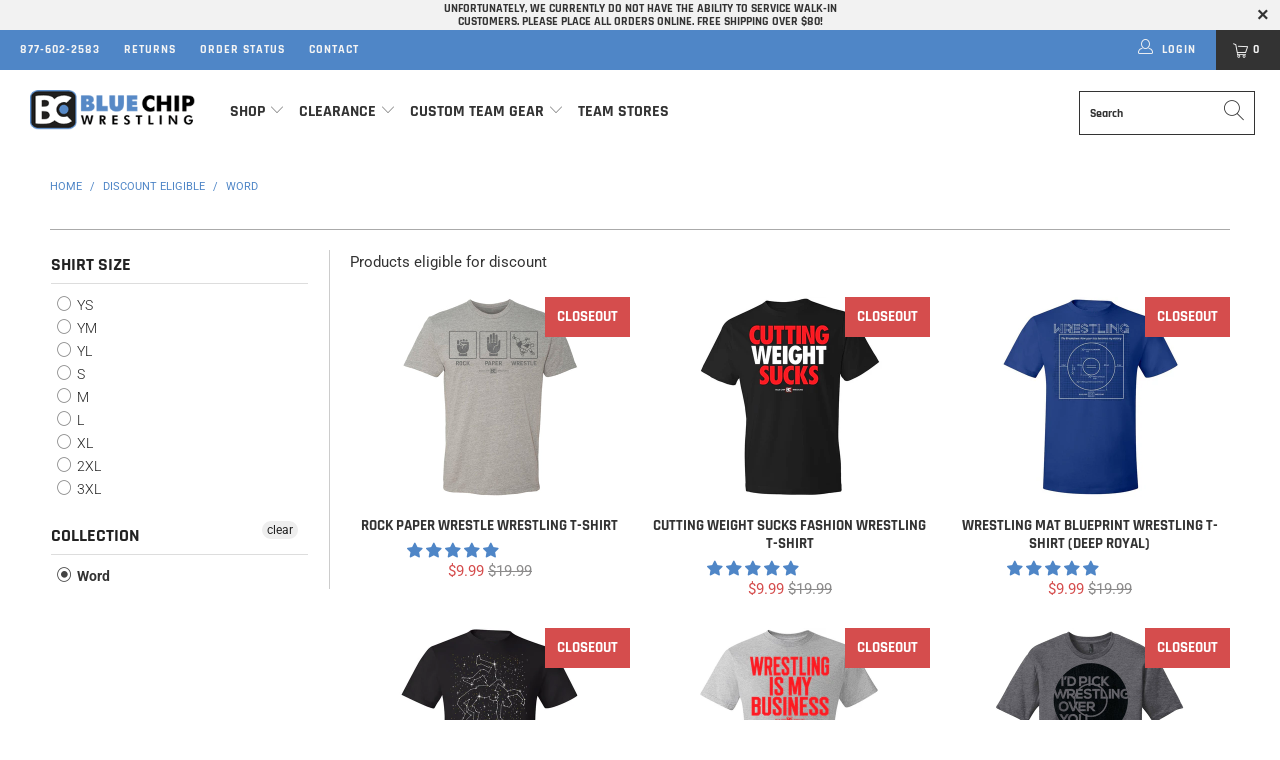

--- FILE ---
content_type: text/html; charset=utf-8
request_url: https://www.bluechipwrestling.com/collections/discount-eligible/word
body_size: 37377
content:


 <!DOCTYPE html>
<html lang="en"> <head>
    
	<script>
		if (window.location.hostname.replaceAll('.','') !== "wwwbluechipwrestlingcom") { // remove all dots from your domain name here
  			if (window.location.hostname == "bluechipwrestling.myshopify.com") {
    			console.log("bluechipwrestling.myshopify.com"); // this prevents redirect if using the permanent_domain
  			} else {
    			window.location.replace('https://www.bluechipwrestling.com');
  			}
		};
	</script>    
    
    
    
<!-- Global site tag (gtag.js) - Google Analytics -->
<!--<script async src="https://www.googletagmanager.com/gtag/js?id=UA-9964556-1"></script>-->
<script>
  window.dataLayer = window.dataLayer || [];
  function gtag(){dataLayer.push(arguments);}
  gtag('js', new Date());
  gtag('config', 'UA-9964556-1', {'send_page_view': false, 'custom_map': {'dimension1': 'ecomm_prodid', 'dimension2': 'ecomm_pagetype', 'dimension3': 'ecomm_totalvalue'}});
  gtag('config', 'AW-1033301587');
</script>

<script>
  gtag('event', 'page_view', {
    'ecomm_pagetype': 'category',
    
    'non_interaction': true
  });
</script> <meta charset="utf-8"> <meta http-equiv="cleartype" content="on"> <meta name="robots" content="index,follow"> <!-- Mobile Specific Metas --> <meta name="HandheldFriendly" content="True"> <meta name="MobileOptimized" content="320"> <meta name="viewport" content="width=device-width,initial-scale=1"> <meta name="theme-color" content="#ffffff"> <title>
      Discount Eligible Tagged "word" - Blue Chip Wrestling</title> <link rel="preconnect dns-prefetch" href="https://fonts.shopifycdn.com" /> <link rel="preconnect dns-prefetch" href="https://cdn.shopify.com" /> <link rel="preconnect dns-prefetch" href="https://v.shopify.com" /> <link rel="preconnect dns-prefetch" href="https://cdn.shopifycloud.com" /> <link rel="preconnect dns-prefetch" href="https://productreviews.shopifycdn.com" /> <link rel="stylesheet" href="https://cdnjs.cloudflare.com/ajax/libs/fancybox/3.5.6/jquery.fancybox.css"> <!-- Stylesheets for Turbo 4.1.3 --> <link href="//www.bluechipwrestling.com/cdn/shop/t/53/assets/styles.scss.css?v=159422160675111759141764181039" rel="stylesheet" type="text/css" media="all" /> <script>
      window.lazySizesConfig = window.lazySizesConfig || {};

      lazySizesConfig.expand = 300;
      lazySizesConfig.loadHidden = false;

      /*! lazysizes - v4.1.4 */
      !function(a,b){var c=b(a,a.document);a.lazySizes=c,"object"==typeof module&&module.exports&&(module.exports=c)}(window,function(a,b){"use strict";if(b.getElementsByClassName){var c,d,e=b.documentElement,f=a.Date,g=a.HTMLPictureElement,h="addEventListener",i="getAttribute",j=a[h],k=a.setTimeout,l=a.requestAnimationFrame||k,m=a.requestIdleCallback,n=/^picture$/i,o=["load","error","lazyincluded","_lazyloaded"],p={},q=Array.prototype.forEach,r=function(a,b){return p[b]||(p[b]=new RegExp("(\\s|^)"+b+"(\\s|$)")),p[b].test(a[i]("class")||"")&&p[b]},s=function(a,b){r(a,b)||a.setAttribute("class",(a[i]("class")||"").trim()+" "+b)},t=function(a,b){var c;(c=r(a,b))&&a.setAttribute("class",(a[i]("class")||"").replace(c," "))},u=function(a,b,c){var d=c?h:"removeEventListener";c&&u(a,b),o.forEach(function(c){a[d](c,b)})},v=function(a,d,e,f,g){var h=b.createEvent("Event");return e||(e={}),e.instance=c,h.initEvent(d,!f,!g),h.detail=e,a.dispatchEvent(h),h},w=function(b,c){var e;!g&&(e=a.picturefill||d.pf)?(c&&c.src&&!b[i]("srcset")&&b.setAttribute("srcset",c.src),e({reevaluate:!0,elements:[b]})):c&&c.src&&(b.src=c.src)},x=function(a,b){return(getComputedStyle(a,null)||{})[b]},y=function(a,b,c){for(c=c||a.offsetWidth;c<d.minSize&&b&&!a._lazysizesWidth;)c=b.offsetWidth,b=b.parentNode;return c},z=function(){var a,c,d=[],e=[],f=d,g=function(){var b=f;for(f=d.length?e:d,a=!0,c=!1;b.length;)b.shift()();a=!1},h=function(d,e){a&&!e?d.apply(this,arguments):(f.push(d),c||(c=!0,(b.hidden?k:l)(g)))};return h._lsFlush=g,h}(),A=function(a,b){return b?function(){z(a)}:function(){var b=this,c=arguments;z(function(){a.apply(b,c)})}},B=function(a){var b,c=0,e=d.throttleDelay,g=d.ricTimeout,h=function(){b=!1,c=f.now(),a()},i=m&&g>49?function(){m(h,{timeout:g}),g!==d.ricTimeout&&(g=d.ricTimeout)}:A(function(){k(h)},!0);return function(a){var d;(a=a===!0)&&(g=33),b||(b=!0,d=e-(f.now()-c),0>d&&(d=0),a||9>d?i():k(i,d))}},C=function(a){var b,c,d=99,e=function(){b=null,a()},g=function(){var a=f.now()-c;d>a?k(g,d-a):(m||e)(e)};return function(){c=f.now(),b||(b=k(g,d))}};!function(){var b,c={lazyClass:"lazyload",loadedClass:"lazyloaded",loadingClass:"lazyloading",preloadClass:"lazypreload",errorClass:"lazyerror",autosizesClass:"lazyautosizes",srcAttr:"data-src",srcsetAttr:"data-srcset",sizesAttr:"data-sizes",minSize:40,customMedia:{},init:!0,expFactor:1.5,hFac:.8,loadMode:2,loadHidden:!0,ricTimeout:0,throttleDelay:125};d=a.lazySizesConfig||a.lazysizesConfig||{};for(b in c)b in d||(d[b]=c[b]);a.lazySizesConfig=d,k(function(){d.init&&F()})}();var D=function(){var g,l,m,o,p,y,D,F,G,H,I,J,K,L,M=/^img$/i,N=/^iframe$/i,O="onscroll"in a&&!/(gle|ing)bot/.test(navigator.userAgent),P=0,Q=0,R=0,S=-1,T=function(a){R--,a&&a.target&&u(a.target,T),(!a||0>R||!a.target)&&(R=0)},U=function(a,c){var d,f=a,g="hidden"==x(b.body,"visibility")||"hidden"!=x(a.parentNode,"visibility")&&"hidden"!=x(a,"visibility");for(F-=c,I+=c,G-=c,H+=c;g&&(f=f.offsetParent)&&f!=b.body&&f!=e;)g=(x(f,"opacity")||1)>0,g&&"visible"!=x(f,"overflow")&&(d=f.getBoundingClientRect(),g=H>d.left&&G<d.right&&I>d.top-1&&F<d.bottom+1);return g},V=function(){var a,f,h,j,k,m,n,p,q,r=c.elements;if((o=d.loadMode)&&8>R&&(a=r.length)){f=0,S++,null==K&&("expand"in d||(d.expand=e.clientHeight>500&&e.clientWidth>500?500:370),J=d.expand,K=J*d.expFactor),K>Q&&1>R&&S>2&&o>2&&!b.hidden?(Q=K,S=0):Q=o>1&&S>1&&6>R?J:P;for(;a>f;f++)if(r[f]&&!r[f]._lazyRace)if(O)if((p=r[f][i]("data-expand"))&&(m=1*p)||(m=Q),q!==m&&(y=innerWidth+m*L,D=innerHeight+m,n=-1*m,q=m),h=r[f].getBoundingClientRect(),(I=h.bottom)>=n&&(F=h.top)<=D&&(H=h.right)>=n*L&&(G=h.left)<=y&&(I||H||G||F)&&(d.loadHidden||"hidden"!=x(r[f],"visibility"))&&(l&&3>R&&!p&&(3>o||4>S)||U(r[f],m))){if(ba(r[f]),k=!0,R>9)break}else!k&&l&&!j&&4>R&&4>S&&o>2&&(g[0]||d.preloadAfterLoad)&&(g[0]||!p&&(I||H||G||F||"auto"!=r[f][i](d.sizesAttr)))&&(j=g[0]||r[f]);else ba(r[f]);j&&!k&&ba(j)}},W=B(V),X=function(a){s(a.target,d.loadedClass),t(a.target,d.loadingClass),u(a.target,Z),v(a.target,"lazyloaded")},Y=A(X),Z=function(a){Y({target:a.target})},$=function(a,b){try{a.contentWindow.location.replace(b)}catch(c){a.src=b}},_=function(a){var b,c=a[i](d.srcsetAttr);(b=d.customMedia[a[i]("data-media")||a[i]("media")])&&a.setAttribute("media",b),c&&a.setAttribute("srcset",c)},aa=A(function(a,b,c,e,f){var g,h,j,l,o,p;(o=v(a,"lazybeforeunveil",b)).defaultPrevented||(e&&(c?s(a,d.autosizesClass):a.setAttribute("sizes",e)),h=a[i](d.srcsetAttr),g=a[i](d.srcAttr),f&&(j=a.parentNode,l=j&&n.test(j.nodeName||"")),p=b.firesLoad||"src"in a&&(h||g||l),o={target:a},p&&(u(a,T,!0),clearTimeout(m),m=k(T,2500),s(a,d.loadingClass),u(a,Z,!0)),l&&q.call(j.getElementsByTagName("source"),_),h?a.setAttribute("srcset",h):g&&!l&&(N.test(a.nodeName)?$(a,g):a.src=g),f&&(h||l)&&w(a,{src:g})),a._lazyRace&&delete a._lazyRace,t(a,d.lazyClass),z(function(){(!p||a.complete&&a.naturalWidth>1)&&(p?T(o):R--,X(o))},!0)}),ba=function(a){var b,c=M.test(a.nodeName),e=c&&(a[i](d.sizesAttr)||a[i]("sizes")),f="auto"==e;(!f&&l||!c||!a[i]("src")&&!a.srcset||a.complete||r(a,d.errorClass)||!r(a,d.lazyClass))&&(b=v(a,"lazyunveilread").detail,f&&E.updateElem(a,!0,a.offsetWidth),a._lazyRace=!0,R++,aa(a,b,f,e,c))},ca=function(){if(!l){if(f.now()-p<999)return void k(ca,999);var a=C(function(){d.loadMode=3,W()});l=!0,d.loadMode=3,W(),j("scroll",function(){3==d.loadMode&&(d.loadMode=2),a()},!0)}};return{_:function(){p=f.now(),c.elements=b.getElementsByClassName(d.lazyClass),g=b.getElementsByClassName(d.lazyClass+" "+d.preloadClass),L=d.hFac,j("scroll",W,!0),j("resize",W,!0),a.MutationObserver?new MutationObserver(W).observe(e,{childList:!0,subtree:!0,attributes:!0}):(e[h]("DOMNodeInserted",W,!0),e[h]("DOMAttrModified",W,!0),setInterval(W,999)),j("hashchange",W,!0),["focus","mouseover","click","load","transitionend","animationend","webkitAnimationEnd"].forEach(function(a){b[h](a,W,!0)}),/d$|^c/.test(b.readyState)?ca():(j("load",ca),b[h]("DOMContentLoaded",W),k(ca,2e4)),c.elements.length?(V(),z._lsFlush()):W()},checkElems:W,unveil:ba}}(),E=function(){var a,c=A(function(a,b,c,d){var e,f,g;if(a._lazysizesWidth=d,d+="px",a.setAttribute("sizes",d),n.test(b.nodeName||""))for(e=b.getElementsByTagName("source"),f=0,g=e.length;g>f;f++)e[f].setAttribute("sizes",d);c.detail.dataAttr||w(a,c.detail)}),e=function(a,b,d){var e,f=a.parentNode;f&&(d=y(a,f,d),e=v(a,"lazybeforesizes",{width:d,dataAttr:!!b}),e.defaultPrevented||(d=e.detail.width,d&&d!==a._lazysizesWidth&&c(a,f,e,d)))},f=function(){var b,c=a.length;if(c)for(b=0;c>b;b++)e(a[b])},g=C(f);return{_:function(){a=b.getElementsByClassName(d.autosizesClass),j("resize",g)},checkElems:g,updateElem:e}}(),F=function(){F.i||(F.i=!0,E._(),D._())};return c={cfg:d,autoSizer:E,loader:D,init:F,uP:w,aC:s,rC:t,hC:r,fire:v,gW:y,rAF:z}}});

      /*! lazysizes - v4.1.4 */
      !function(a,b){var c=function(){b(a.lazySizes),a.removeEventListener("lazyunveilread",c,!0)};b=b.bind(null,a,a.document),"object"==typeof module&&module.exports?b(require("lazysizes")):a.lazySizes?c():a.addEventListener("lazyunveilread",c,!0)}(window,function(a,b,c){"use strict";function d(){this.ratioElems=b.getElementsByClassName("lazyaspectratio"),this._setupEvents(),this.processImages()}if(a.addEventListener){var e,f,g,h=Array.prototype.forEach,i=/^picture$/i,j="data-aspectratio",k="img["+j+"]",l=function(b){return a.matchMedia?(l=function(a){return!a||(matchMedia(a)||{}).matches})(b):a.Modernizr&&Modernizr.mq?!b||Modernizr.mq(b):!b},m=c.aC,n=c.rC,o=c.cfg;d.prototype={_setupEvents:function(){var a=this,c=function(b){b.naturalWidth<36?a.addAspectRatio(b,!0):a.removeAspectRatio(b,!0)},d=function(){a.processImages()};b.addEventListener("load",function(a){a.target.getAttribute&&a.target.getAttribute(j)&&c(a.target)},!0),addEventListener("resize",function(){var b,d=function(){h.call(a.ratioElems,c)};return function(){clearTimeout(b),b=setTimeout(d,99)}}()),b.addEventListener("DOMContentLoaded",d),addEventListener("load",d)},processImages:function(a){var c,d;a||(a=b),c="length"in a&&!a.nodeName?a:a.querySelectorAll(k);for(d=0;d<c.length;d++)c[d].naturalWidth>36?this.removeAspectRatio(c[d]):this.addAspectRatio(c[d])},getSelectedRatio:function(a){var b,c,d,e,f,g=a.parentNode;if(g&&i.test(g.nodeName||""))for(d=g.getElementsByTagName("source"),b=0,c=d.length;c>b;b++)if(e=d[b].getAttribute("data-media")||d[b].getAttribute("media"),o.customMedia[e]&&(e=o.customMedia[e]),l(e)){f=d[b].getAttribute(j);break}return f||a.getAttribute(j)||""},parseRatio:function(){var a=/^\s*([+\d\.]+)(\s*[\/x]\s*([+\d\.]+))?\s*$/,b={};return function(c){var d;return!b[c]&&(d=c.match(a))&&(d[3]?b[c]=d[1]/d[3]:b[c]=1*d[1]),b[c]}}(),addAspectRatio:function(b,c){var d,e=b.offsetWidth,f=b.offsetHeight;return c||m(b,"lazyaspectratio"),36>e&&0>=f?void((e||f&&a.console)&&console.log("Define width or height of image, so we can calculate the other dimension")):(d=this.getSelectedRatio(b),d=this.parseRatio(d),void(d&&(e?b.style.height=e/d+"px":b.style.width=f*d+"px")))},removeAspectRatio:function(a){n(a,"lazyaspectratio"),a.style.height="",a.style.width="",a.removeAttribute(j)}},f=function(){g=a.jQuery||a.Zepto||a.shoestring||a.$,g&&g.fn&&!g.fn.imageRatio&&g.fn.filter&&g.fn.add&&g.fn.find?g.fn.imageRatio=function(){return e.processImages(this.find(k).add(this.filter(k))),this}:g=!1},f(),setTimeout(f),e=new d,a.imageRatio=e,"object"==typeof module&&module.exports?module.exports=e:"function"==typeof define&&define.amd&&define(e)}});

        /*! lazysizes - v4.1.5 */
        !function(a,b){var c=function(){b(a.lazySizes),a.removeEventListener("lazyunveilread",c,!0)};b=b.bind(null,a,a.document),"object"==typeof module&&module.exports?b(require("lazysizes")):a.lazySizes?c():a.addEventListener("lazyunveilread",c,!0)}(window,function(a,b,c){"use strict";if(a.addEventListener){var d=/\s+/g,e=/\s*\|\s+|\s+\|\s*/g,f=/^(.+?)(?:\s+\[\s*(.+?)\s*\])(?:\s+\[\s*(.+?)\s*\])?$/,g=/^\s*\(*\s*type\s*:\s*(.+?)\s*\)*\s*$/,h=/\(|\)|'/,i={contain:1,cover:1},j=function(a){var b=c.gW(a,a.parentNode);return(!a._lazysizesWidth||b>a._lazysizesWidth)&&(a._lazysizesWidth=b),a._lazysizesWidth},k=function(a){var b;return b=(getComputedStyle(a)||{getPropertyValue:function(){}}).getPropertyValue("background-size"),!i[b]&&i[a.style.backgroundSize]&&(b=a.style.backgroundSize),b},l=function(a,b){if(b){var c=b.match(g);c&&c[1]?a.setAttribute("type",c[1]):a.setAttribute("media",lazySizesConfig.customMedia[b]||b)}},m=function(a,c,g){var h=b.createElement("picture"),i=c.getAttribute(lazySizesConfig.sizesAttr),j=c.getAttribute("data-ratio"),k=c.getAttribute("data-optimumx");c._lazybgset&&c._lazybgset.parentNode==c&&c.removeChild(c._lazybgset),Object.defineProperty(g,"_lazybgset",{value:c,writable:!0}),Object.defineProperty(c,"_lazybgset",{value:h,writable:!0}),a=a.replace(d," ").split(e),h.style.display="none",g.className=lazySizesConfig.lazyClass,1!=a.length||i||(i="auto"),a.forEach(function(a){var c,d=b.createElement("source");i&&"auto"!=i&&d.setAttribute("sizes",i),(c=a.match(f))?(d.setAttribute(lazySizesConfig.srcsetAttr,c[1]),l(d,c[2]),l(d,c[3])):d.setAttribute(lazySizesConfig.srcsetAttr,a),h.appendChild(d)}),i&&(g.setAttribute(lazySizesConfig.sizesAttr,i),c.removeAttribute(lazySizesConfig.sizesAttr),c.removeAttribute("sizes")),k&&g.setAttribute("data-optimumx",k),j&&g.setAttribute("data-ratio",j),h.appendChild(g),c.appendChild(h)},n=function(a){if(a.target._lazybgset){var b=a.target,d=b._lazybgset,e=b.currentSrc||b.src;if(e){var f=c.fire(d,"bgsetproxy",{src:e,useSrc:h.test(e)?JSON.stringify(e):e});f.defaultPrevented||(d.style.backgroundImage="url("+f.detail.useSrc+")")}b._lazybgsetLoading&&(c.fire(d,"_lazyloaded",{},!1,!0),delete b._lazybgsetLoading)}};addEventListener("lazybeforeunveil",function(a){var d,e,f;!a.defaultPrevented&&(d=a.target.getAttribute("data-bgset"))&&(f=a.target,e=b.createElement("img"),e.alt="",e._lazybgsetLoading=!0,a.detail.firesLoad=!0,m(d,f,e),setTimeout(function(){c.loader.unveil(e),c.rAF(function(){c.fire(e,"_lazyloaded",{},!0,!0),e.complete&&n({target:e})})}))}),b.addEventListener("load",n,!0),a.addEventListener("lazybeforesizes",function(a){if(a.detail.instance==c&&a.target._lazybgset&&a.detail.dataAttr){var b=a.target._lazybgset,d=k(b);i[d]&&(a.target._lazysizesParentFit=d,c.rAF(function(){a.target.setAttribute("data-parent-fit",d),a.target._lazysizesParentFit&&delete a.target._lazysizesParentFit}))}},!0),b.documentElement.addEventListener("lazybeforesizes",function(a){!a.defaultPrevented&&a.target._lazybgset&&a.detail.instance==c&&(a.detail.width=j(a.target._lazybgset))})}});</script> <meta name="description" content="Products eligible for discount Tagged &quot;word&quot;." /> <link rel="shortcut icon" type="image/x-icon" href="//www.bluechipwrestling.com/cdn/shop/files/favicon-96x96_180x180.png?v=1613769471"> <link rel="apple-touch-icon" href="//www.bluechipwrestling.com/cdn/shop/files/favicon-96x96_180x180.png?v=1613769471"/> <link rel="apple-touch-icon" sizes="57x57" href="//www.bluechipwrestling.com/cdn/shop/files/favicon-96x96_57x57.png?v=1613769471"/> <link rel="apple-touch-icon" sizes="60x60" href="//www.bluechipwrestling.com/cdn/shop/files/favicon-96x96_60x60.png?v=1613769471"/> <link rel="apple-touch-icon" sizes="72x72" href="//www.bluechipwrestling.com/cdn/shop/files/favicon-96x96_72x72.png?v=1613769471"/> <link rel="apple-touch-icon" sizes="76x76" href="//www.bluechipwrestling.com/cdn/shop/files/favicon-96x96_76x76.png?v=1613769471"/> <link rel="apple-touch-icon" sizes="114x114" href="//www.bluechipwrestling.com/cdn/shop/files/favicon-96x96_114x114.png?v=1613769471"/> <link rel="apple-touch-icon" sizes="180x180" href="//www.bluechipwrestling.com/cdn/shop/files/favicon-96x96_180x180.png?v=1613769471"/> <link rel="apple-touch-icon" sizes="228x228" href="//www.bluechipwrestling.com/cdn/shop/files/favicon-96x96_228x228.png?v=1613769471"/> <link rel="canonical" href="https://www.bluechipwrestling.com/collections/discount-eligible/word" /> <script>window.performance && window.performance.mark && window.performance.mark('shopify.content_for_header.start');</script><meta name="google-site-verification" content="2Ozs0beNu8ysI3T6Rg1npjGYL3oa5JLmBZjlkFtia6w">
<meta id="shopify-digital-wallet" name="shopify-digital-wallet" content="/18901893184/digital_wallets/dialog">
<meta name="shopify-checkout-api-token" content="4b896b9e7e000c3f6345469929b3c3ad">
<meta id="in-context-paypal-metadata" data-shop-id="18901893184" data-venmo-supported="false" data-environment="production" data-locale="en_US" data-paypal-v4="true" data-currency="USD">
<link rel="alternate" type="application/atom+xml" title="Feed" href="/collections/discount-eligible/word.atom" />
<link rel="alternate" type="application/json+oembed" href="https://www.bluechipwrestling.com/collections/discount-eligible/word.oembed">
<script async="async" src="/checkouts/internal/preloads.js?locale=en-US"></script>
<link rel="preconnect" href="https://shop.app" crossorigin="anonymous">
<script async="async" src="https://shop.app/checkouts/internal/preloads.js?locale=en-US&shop_id=18901893184" crossorigin="anonymous"></script>
<script id="apple-pay-shop-capabilities" type="application/json">{"shopId":18901893184,"countryCode":"US","currencyCode":"USD","merchantCapabilities":["supports3DS"],"merchantId":"gid:\/\/shopify\/Shop\/18901893184","merchantName":"Blue Chip Wrestling","requiredBillingContactFields":["postalAddress","email","phone"],"requiredShippingContactFields":["postalAddress","email","phone"],"shippingType":"shipping","supportedNetworks":["visa","masterCard","amex","discover","elo","jcb"],"total":{"type":"pending","label":"Blue Chip Wrestling","amount":"1.00"},"shopifyPaymentsEnabled":true,"supportsSubscriptions":true}</script>
<script id="shopify-features" type="application/json">{"accessToken":"4b896b9e7e000c3f6345469929b3c3ad","betas":["rich-media-storefront-analytics"],"domain":"www.bluechipwrestling.com","predictiveSearch":true,"shopId":18901893184,"locale":"en"}</script>
<script>var Shopify = Shopify || {};
Shopify.shop = "bluechipwrestling.myshopify.com";
Shopify.locale = "en";
Shopify.currency = {"active":"USD","rate":"1.0"};
Shopify.country = "US";
Shopify.theme = {"name":"NCAA Champion  Announced - Turbo 4.1.3 March 21","id":120158519360,"schema_name":"Turbo","schema_version":"4.1.3","theme_store_id":null,"role":"main"};
Shopify.theme.handle = "null";
Shopify.theme.style = {"id":null,"handle":null};
Shopify.cdnHost = "www.bluechipwrestling.com/cdn";
Shopify.routes = Shopify.routes || {};
Shopify.routes.root = "/";</script>
<script type="module">!function(o){(o.Shopify=o.Shopify||{}).modules=!0}(window);</script>
<script>!function(o){function n(){var o=[];function n(){o.push(Array.prototype.slice.apply(arguments))}return n.q=o,n}var t=o.Shopify=o.Shopify||{};t.loadFeatures=n(),t.autoloadFeatures=n()}(window);</script>
<script>
  window.ShopifyPay = window.ShopifyPay || {};
  window.ShopifyPay.apiHost = "shop.app\/pay";
  window.ShopifyPay.redirectState = null;
</script>
<script id="shop-js-analytics" type="application/json">{"pageType":"collection"}</script>
<script defer="defer" async type="module" src="//www.bluechipwrestling.com/cdn/shopifycloud/shop-js/modules/v2/client.init-shop-cart-sync_BApSsMSl.en.esm.js"></script>
<script defer="defer" async type="module" src="//www.bluechipwrestling.com/cdn/shopifycloud/shop-js/modules/v2/chunk.common_CBoos6YZ.esm.js"></script>
<script type="module">
  await import("//www.bluechipwrestling.com/cdn/shopifycloud/shop-js/modules/v2/client.init-shop-cart-sync_BApSsMSl.en.esm.js");
await import("//www.bluechipwrestling.com/cdn/shopifycloud/shop-js/modules/v2/chunk.common_CBoos6YZ.esm.js");

  window.Shopify.SignInWithShop?.initShopCartSync?.({"fedCMEnabled":true,"windoidEnabled":true});

</script>
<script>
  window.Shopify = window.Shopify || {};
  if (!window.Shopify.featureAssets) window.Shopify.featureAssets = {};
  window.Shopify.featureAssets['shop-js'] = {"shop-cart-sync":["modules/v2/client.shop-cart-sync_DJczDl9f.en.esm.js","modules/v2/chunk.common_CBoos6YZ.esm.js"],"init-fed-cm":["modules/v2/client.init-fed-cm_BzwGC0Wi.en.esm.js","modules/v2/chunk.common_CBoos6YZ.esm.js"],"init-windoid":["modules/v2/client.init-windoid_BS26ThXS.en.esm.js","modules/v2/chunk.common_CBoos6YZ.esm.js"],"shop-cash-offers":["modules/v2/client.shop-cash-offers_DthCPNIO.en.esm.js","modules/v2/chunk.common_CBoos6YZ.esm.js","modules/v2/chunk.modal_Bu1hFZFC.esm.js"],"shop-button":["modules/v2/client.shop-button_D_JX508o.en.esm.js","modules/v2/chunk.common_CBoos6YZ.esm.js"],"init-shop-email-lookup-coordinator":["modules/v2/client.init-shop-email-lookup-coordinator_DFwWcvrS.en.esm.js","modules/v2/chunk.common_CBoos6YZ.esm.js"],"shop-toast-manager":["modules/v2/client.shop-toast-manager_tEhgP2F9.en.esm.js","modules/v2/chunk.common_CBoos6YZ.esm.js"],"shop-login-button":["modules/v2/client.shop-login-button_DwLgFT0K.en.esm.js","modules/v2/chunk.common_CBoos6YZ.esm.js","modules/v2/chunk.modal_Bu1hFZFC.esm.js"],"avatar":["modules/v2/client.avatar_BTnouDA3.en.esm.js"],"init-shop-cart-sync":["modules/v2/client.init-shop-cart-sync_BApSsMSl.en.esm.js","modules/v2/chunk.common_CBoos6YZ.esm.js"],"pay-button":["modules/v2/client.pay-button_BuNmcIr_.en.esm.js","modules/v2/chunk.common_CBoos6YZ.esm.js"],"init-shop-for-new-customer-accounts":["modules/v2/client.init-shop-for-new-customer-accounts_DrjXSI53.en.esm.js","modules/v2/client.shop-login-button_DwLgFT0K.en.esm.js","modules/v2/chunk.common_CBoos6YZ.esm.js","modules/v2/chunk.modal_Bu1hFZFC.esm.js"],"init-customer-accounts-sign-up":["modules/v2/client.init-customer-accounts-sign-up_TlVCiykN.en.esm.js","modules/v2/client.shop-login-button_DwLgFT0K.en.esm.js","modules/v2/chunk.common_CBoos6YZ.esm.js","modules/v2/chunk.modal_Bu1hFZFC.esm.js"],"shop-follow-button":["modules/v2/client.shop-follow-button_C5D3XtBb.en.esm.js","modules/v2/chunk.common_CBoos6YZ.esm.js","modules/v2/chunk.modal_Bu1hFZFC.esm.js"],"checkout-modal":["modules/v2/client.checkout-modal_8TC_1FUY.en.esm.js","modules/v2/chunk.common_CBoos6YZ.esm.js","modules/v2/chunk.modal_Bu1hFZFC.esm.js"],"init-customer-accounts":["modules/v2/client.init-customer-accounts_C0Oh2ljF.en.esm.js","modules/v2/client.shop-login-button_DwLgFT0K.en.esm.js","modules/v2/chunk.common_CBoos6YZ.esm.js","modules/v2/chunk.modal_Bu1hFZFC.esm.js"],"lead-capture":["modules/v2/client.lead-capture_Cq0gfm7I.en.esm.js","modules/v2/chunk.common_CBoos6YZ.esm.js","modules/v2/chunk.modal_Bu1hFZFC.esm.js"],"shop-login":["modules/v2/client.shop-login_BmtnoEUo.en.esm.js","modules/v2/chunk.common_CBoos6YZ.esm.js","modules/v2/chunk.modal_Bu1hFZFC.esm.js"],"payment-terms":["modules/v2/client.payment-terms_BHOWV7U_.en.esm.js","modules/v2/chunk.common_CBoos6YZ.esm.js","modules/v2/chunk.modal_Bu1hFZFC.esm.js"]};
</script>
<script>(function() {
  var isLoaded = false;
  function asyncLoad() {
    if (isLoaded) return;
    isLoaded = true;
    var urls = ["https:\/\/static.klaviyo.com\/onsite\/js\/klaviyo.js?company_id=N8HAkH\u0026shop=bluechipwrestling.myshopify.com","https:\/\/files-shpf.mageworx.com\/groupedproducts\/source.js?mw_groupedproducts_t=1768314489\u0026shop=bluechipwrestling.myshopify.com","\/\/cdn.shopify.com\/proxy\/69234bb2fb883aec9f6a7990a0df0a162a0286646c1da39260f6b4c3b17c540b\/static.cdn.printful.com\/static\/js\/external\/shopify-product-customizer.js?v=0.28\u0026shop=bluechipwrestling.myshopify.com\u0026sp-cache-control=cHVibGljLCBtYXgtYWdlPTkwMA"];
    for (var i = 0; i <urls.length; i++) {
      var s = document.createElement('script');
      s.type = 'text/javascript';
      s.async = true;
      s.src = urls[i];
      var x = document.getElementsByTagName('script')[0];
      x.parentNode.insertBefore(s, x);
    }
  };
  if(window.attachEvent) {
    window.attachEvent('onload', asyncLoad);
  } else {
    window.addEventListener('load', asyncLoad, false);
  }
})();</script>
<script id="__st">var __st={"a":18901893184,"offset":-21600,"reqid":"42302cc7-7cb9-4727-8f2d-aadc691a7421-1768867030","pageurl":"www.bluechipwrestling.com\/collections\/discount-eligible\/word","u":"992fca662816","p":"collection","rtyp":"collection","rid":149640806464};</script>
<script>window.ShopifyPaypalV4VisibilityTracking = true;</script>
<script id="captcha-bootstrap">!function(){'use strict';const t='contact',e='account',n='new_comment',o=[[t,t],['blogs',n],['comments',n],[t,'customer']],c=[[e,'customer_login'],[e,'guest_login'],[e,'recover_customer_password'],[e,'create_customer']],r=t=>t.map((([t,e])=>`form[action*='/${t}']:not([data-nocaptcha='true']) input[name='form_type'][value='${e}']`)).join(','),a=t=>()=>t?[...document.querySelectorAll(t)].map((t=>t.form)):[];function s(){const t=[...o],e=r(t);return a(e)}const i='password',u='form_key',d=['recaptcha-v3-token','g-recaptcha-response','h-captcha-response',i],f=()=>{try{return window.sessionStorage}catch{return}},m='__shopify_v',_=t=>t.elements[u];function p(t,e,n=!1){try{const o=window.sessionStorage,c=JSON.parse(o.getItem(e)),{data:r}=function(t){const{data:e,action:n}=t;return t[m]||n?{data:e,action:n}:{data:t,action:n}}(c);for(const[e,n]of Object.entries(r))t.elements[e]&&(t.elements[e].value=n);n&&o.removeItem(e)}catch(o){console.error('form repopulation failed',{error:o})}}const l='form_type',E='cptcha';function T(t){t.dataset[E]=!0}const w=window,h=w.document,L='Shopify',v='ce_forms',y='captcha';let A=!1;((t,e)=>{const n=(g='f06e6c50-85a8-45c8-87d0-21a2b65856fe',I='https://cdn.shopify.com/shopifycloud/storefront-forms-hcaptcha/ce_storefront_forms_captcha_hcaptcha.v1.5.2.iife.js',D={infoText:'Protected by hCaptcha',privacyText:'Privacy',termsText:'Terms'},(t,e,n)=>{const o=w[L][v],c=o.bindForm;if(c)return c(t,g,e,D).then(n);var r;o.q.push([[t,g,e,D],n]),r=I,A||(h.body.append(Object.assign(h.createElement('script'),{id:'captcha-provider',async:!0,src:r})),A=!0)});var g,I,D;w[L]=w[L]||{},w[L][v]=w[L][v]||{},w[L][v].q=[],w[L][y]=w[L][y]||{},w[L][y].protect=function(t,e){n(t,void 0,e),T(t)},Object.freeze(w[L][y]),function(t,e,n,w,h,L){const[v,y,A,g]=function(t,e,n){const i=e?o:[],u=t?c:[],d=[...i,...u],f=r(d),m=r(i),_=r(d.filter((([t,e])=>n.includes(e))));return[a(f),a(m),a(_),s()]}(w,h,L),I=t=>{const e=t.target;return e instanceof HTMLFormElement?e:e&&e.form},D=t=>v().includes(t);t.addEventListener('submit',(t=>{const e=I(t);if(!e)return;const n=D(e)&&!e.dataset.hcaptchaBound&&!e.dataset.recaptchaBound,o=_(e),c=g().includes(e)&&(!o||!o.value);(n||c)&&t.preventDefault(),c&&!n&&(function(t){try{if(!f())return;!function(t){const e=f();if(!e)return;const n=_(t);if(!n)return;const o=n.value;o&&e.removeItem(o)}(t);const e=Array.from(Array(32),(()=>Math.random().toString(36)[2])).join('');!function(t,e){_(t)||t.append(Object.assign(document.createElement('input'),{type:'hidden',name:u})),t.elements[u].value=e}(t,e),function(t,e){const n=f();if(!n)return;const o=[...t.querySelectorAll(`input[type='${i}']`)].map((({name:t})=>t)),c=[...d,...o],r={};for(const[a,s]of new FormData(t).entries())c.includes(a)||(r[a]=s);n.setItem(e,JSON.stringify({[m]:1,action:t.action,data:r}))}(t,e)}catch(e){console.error('failed to persist form',e)}}(e),e.submit())}));const S=(t,e)=>{t&&!t.dataset[E]&&(n(t,e.some((e=>e===t))),T(t))};for(const o of['focusin','change'])t.addEventListener(o,(t=>{const e=I(t);D(e)&&S(e,y())}));const B=e.get('form_key'),M=e.get(l),P=B&&M;t.addEventListener('DOMContentLoaded',(()=>{const t=y();if(P)for(const e of t)e.elements[l].value===M&&p(e,B);[...new Set([...A(),...v().filter((t=>'true'===t.dataset.shopifyCaptcha))])].forEach((e=>S(e,t)))}))}(h,new URLSearchParams(w.location.search),n,t,e,['guest_login'])})(!0,!0)}();</script>
<script integrity="sha256-4kQ18oKyAcykRKYeNunJcIwy7WH5gtpwJnB7kiuLZ1E=" data-source-attribution="shopify.loadfeatures" defer="defer" src="//www.bluechipwrestling.com/cdn/shopifycloud/storefront/assets/storefront/load_feature-a0a9edcb.js" crossorigin="anonymous"></script>
<script crossorigin="anonymous" defer="defer" src="//www.bluechipwrestling.com/cdn/shopifycloud/storefront/assets/shopify_pay/storefront-65b4c6d7.js?v=20250812"></script>
<script data-source-attribution="shopify.dynamic_checkout.dynamic.init">var Shopify=Shopify||{};Shopify.PaymentButton=Shopify.PaymentButton||{isStorefrontPortableWallets:!0,init:function(){window.Shopify.PaymentButton.init=function(){};var t=document.createElement("script");t.src="https://www.bluechipwrestling.com/cdn/shopifycloud/portable-wallets/latest/portable-wallets.en.js",t.type="module",document.head.appendChild(t)}};
</script>
<script data-source-attribution="shopify.dynamic_checkout.buyer_consent">
  function portableWalletsHideBuyerConsent(e){var t=document.getElementById("shopify-buyer-consent"),n=document.getElementById("shopify-subscription-policy-button");t&&n&&(t.classList.add("hidden"),t.setAttribute("aria-hidden","true"),n.removeEventListener("click",e))}function portableWalletsShowBuyerConsent(e){var t=document.getElementById("shopify-buyer-consent"),n=document.getElementById("shopify-subscription-policy-button");t&&n&&(t.classList.remove("hidden"),t.removeAttribute("aria-hidden"),n.addEventListener("click",e))}window.Shopify?.PaymentButton&&(window.Shopify.PaymentButton.hideBuyerConsent=portableWalletsHideBuyerConsent,window.Shopify.PaymentButton.showBuyerConsent=portableWalletsShowBuyerConsent);
</script>
<script data-source-attribution="shopify.dynamic_checkout.cart.bootstrap">document.addEventListener("DOMContentLoaded",(function(){function t(){return document.querySelector("shopify-accelerated-checkout-cart, shopify-accelerated-checkout")}if(t())Shopify.PaymentButton.init();else{new MutationObserver((function(e,n){t()&&(Shopify.PaymentButton.init(),n.disconnect())})).observe(document.body,{childList:!0,subtree:!0})}}));
</script>
<link id="shopify-accelerated-checkout-styles" rel="stylesheet" media="screen" href="https://www.bluechipwrestling.com/cdn/shopifycloud/portable-wallets/latest/accelerated-checkout-backwards-compat.css" crossorigin="anonymous">
<style id="shopify-accelerated-checkout-cart">
        #shopify-buyer-consent {
  margin-top: 1em;
  display: inline-block;
  width: 100%;
}

#shopify-buyer-consent.hidden {
  display: none;
}

#shopify-subscription-policy-button {
  background: none;
  border: none;
  padding: 0;
  text-decoration: underline;
  font-size: inherit;
  cursor: pointer;
}

#shopify-subscription-policy-button::before {
  box-shadow: none;
}

      </style>

<script>window.performance && window.performance.mark && window.performance.mark('shopify.content_for_header.end');</script>

<script>window.BOLD = window.BOLD || {};
    window.BOLD.common = window.BOLD.common || {};
    window.BOLD.common.Shopify = window.BOLD.common.Shopify || {};
    window.BOLD.common.Shopify.shop = {
      domain: 'www.bluechipwrestling.com',
      permanent_domain: 'bluechipwrestling.myshopify.com',
      url: 'https://www.bluechipwrestling.com',
      secure_url: 'https://www.bluechipwrestling.com',
      money_format: "${{amount}}",
      currency: "USD"
    };
    window.BOLD.common.Shopify.customer = {
      id: null,
      tags: null,
    };
    window.BOLD.common.Shopify.cart = {"note":null,"attributes":{},"original_total_price":0,"total_price":0,"total_discount":0,"total_weight":0.0,"item_count":0,"items":[],"requires_shipping":false,"currency":"USD","items_subtotal_price":0,"cart_level_discount_applications":[],"checkout_charge_amount":0};
    window.BOLD.common.template = 'collection';window.BOLD.common.Shopify.formatMoney = function(money, format) {
        function n(t, e) {
            return "undefined" == typeof t ? e : t
        }
        function r(t, e, r, i) {
            if (e = n(e, 2),
                r = n(r, ","),
                i = n(i, "."),
            isNaN(t) || null == t)
                return 0;
            t = (t / 100).toFixed(e);
            var o = t.split(".")
                , a = o[0].replace(/(\d)(?=(\d\d\d)+(?!\d))/g, "$1" + r)
                , s = o[1] ? i + o[1] : "";
            return a + s
        }
        "string" == typeof money && (money = money.replace(".", ""));
        var i = ""
            , o = /\{\{\s*(\w+)\s*\}\}/
            , a = format || window.BOLD.common.Shopify.shop.money_format || window.Shopify.money_format || "$ {{ amount }}";
        switch (a.match(o)[1]) {
            case "amount":
                i = r(money, 2, ",", ".");
                break;
            case "amount_no_decimals":
                i = r(money, 0, ",", ".");
                break;
            case "amount_with_comma_separator":
                i = r(money, 2, ".", ",");
                break;
            case "amount_no_decimals_with_comma_separator":
                i = r(money, 0, ".", ",");
                break;
            case "amount_with_space_separator":
                i = r(money, 2, " ", ",");
                break;
            case "amount_no_decimals_with_space_separator":
                i = r(money, 0, " ", ",");
                break;
            case "amount_with_apostrophe_separator":
                i = r(money, 2, "'", ".");
                break;
        }
        return a.replace(o, i);
    };
    window.BOLD.common.Shopify.saveProduct = function (handle, product) {
      if (typeof handle === 'string' && typeof window.BOLD.common.Shopify.products[handle] === 'undefined') {
        if (typeof product === 'number') {
          window.BOLD.common.Shopify.handles[product] = handle;
          product = { id: product };
        }
        window.BOLD.common.Shopify.products[handle] = product;
      }
    };
    window.BOLD.common.Shopify.saveVariant = function (variant_id, variant) {
      if (typeof variant_id === 'number' && typeof window.BOLD.common.Shopify.variants[variant_id] === 'undefined') {
        window.BOLD.common.Shopify.variants[variant_id] = variant;
      }
    };window.BOLD.common.Shopify.products = window.BOLD.common.Shopify.products || {};
    window.BOLD.common.Shopify.variants = window.BOLD.common.Shopify.variants || {};
    window.BOLD.common.Shopify.handles = window.BOLD.common.Shopify.handles || {};window.BOLD.common.Shopify.saveProduct(null, null);window.BOLD.apps_installed = {"Product Options":2} || {};window.BOLD.common.Shopify.saveProduct("rock-paper-wrestle-wrestling-t-shirt", 3736815894592);window.BOLD.common.Shopify.saveVariant(28738564980800, { product_id: 3736815894592, product_handle: "rock-paper-wrestle-wrestling-t-shirt", price: 999, group_id: '', csp_metafield: {}});window.BOLD.common.Shopify.saveVariant(28738565013568, { product_id: 3736815894592, product_handle: "rock-paper-wrestle-wrestling-t-shirt", price: 999, group_id: '', csp_metafield: {}});window.BOLD.common.Shopify.saveVariant(28738565046336, { product_id: 3736815894592, product_handle: "rock-paper-wrestle-wrestling-t-shirt", price: 999, group_id: '', csp_metafield: {}});window.BOLD.common.Shopify.saveVariant(28738564816960, { product_id: 3736815894592, product_handle: "rock-paper-wrestle-wrestling-t-shirt", price: 999, group_id: '', csp_metafield: {}});window.BOLD.common.Shopify.saveVariant(28738564915264, { product_id: 3736815894592, product_handle: "rock-paper-wrestle-wrestling-t-shirt", price: 999, group_id: '', csp_metafield: {}});window.BOLD.common.Shopify.saveVariant(28738564849728, { product_id: 3736815894592, product_handle: "rock-paper-wrestle-wrestling-t-shirt", price: 999, group_id: '', csp_metafield: {}});window.BOLD.common.Shopify.saveVariant(28738564948032, { product_id: 3736815894592, product_handle: "rock-paper-wrestle-wrestling-t-shirt", price: 999, group_id: '', csp_metafield: {}});window.BOLD.common.Shopify.saveVariant(28738564784192, { product_id: 3736815894592, product_handle: "rock-paper-wrestle-wrestling-t-shirt", price: 999, group_id: '', csp_metafield: {}});window.BOLD.common.Shopify.saveVariant(28738564882496, { product_id: 3736815894592, product_handle: "rock-paper-wrestle-wrestling-t-shirt", price: 999, group_id: '', csp_metafield: {}});window.BOLD.common.Shopify.saveVariant(28738564751424, { product_id: 3736815894592, product_handle: "rock-paper-wrestle-wrestling-t-shirt", price: 999, group_id: '', csp_metafield: {}});window.BOLD.common.Shopify.saveProduct("cutting-weight-sucks-fashion-wrestling-t-shirt", 3736852168768);window.BOLD.common.Shopify.saveVariant(28738704736320, { product_id: 3736852168768, product_handle: "cutting-weight-sucks-fashion-wrestling-t-shirt", price: 999, group_id: '', csp_metafield: {}});window.BOLD.common.Shopify.saveVariant(28738704572480, { product_id: 3736852168768, product_handle: "cutting-weight-sucks-fashion-wrestling-t-shirt", price: 999, group_id: '', csp_metafield: {}});window.BOLD.common.Shopify.saveVariant(28738704703552, { product_id: 3736852168768, product_handle: "cutting-weight-sucks-fashion-wrestling-t-shirt", price: 999, group_id: '', csp_metafield: {}});window.BOLD.common.Shopify.saveVariant(28738704506944, { product_id: 3736852168768, product_handle: "cutting-weight-sucks-fashion-wrestling-t-shirt", price: 999, group_id: '', csp_metafield: {}});window.BOLD.common.Shopify.saveVariant(28738704670784, { product_id: 3736852168768, product_handle: "cutting-weight-sucks-fashion-wrestling-t-shirt", price: 999, group_id: '', csp_metafield: {}});window.BOLD.common.Shopify.saveVariant(28738704605248, { product_id: 3736852168768, product_handle: "cutting-weight-sucks-fashion-wrestling-t-shirt", price: 999, group_id: '', csp_metafield: {}});window.BOLD.common.Shopify.saveVariant(28738704638016, { product_id: 3736852168768, product_handle: "cutting-weight-sucks-fashion-wrestling-t-shirt", price: 999, group_id: '', csp_metafield: {}});window.BOLD.common.Shopify.saveVariant(28738704539712, { product_id: 3736852168768, product_handle: "cutting-weight-sucks-fashion-wrestling-t-shirt", price: 999, group_id: '', csp_metafield: {}});window.BOLD.common.Shopify.saveVariant(28738704769088, { product_id: 3736852168768, product_handle: "cutting-weight-sucks-fashion-wrestling-t-shirt", price: 999, group_id: '', csp_metafield: {}});window.BOLD.common.Shopify.saveProduct("wrestling-mat-blueprint-wrestling-t-shirt-deep-royal", 3736859770944);window.BOLD.common.Shopify.saveVariant(28738729574464, { product_id: 3736859770944, product_handle: "wrestling-mat-blueprint-wrestling-t-shirt-deep-royal", price: 999, group_id: '', csp_metafield: {}});window.BOLD.common.Shopify.saveVariant(28738729738304, { product_id: 3736859770944, product_handle: "wrestling-mat-blueprint-wrestling-t-shirt-deep-royal", price: 999, group_id: '', csp_metafield: {}});window.BOLD.common.Shopify.saveVariant(28738729672768, { product_id: 3736859770944, product_handle: "wrestling-mat-blueprint-wrestling-t-shirt-deep-royal", price: 999, group_id: '', csp_metafield: {}});window.BOLD.common.Shopify.saveVariant(28738729607232, { product_id: 3736859770944, product_handle: "wrestling-mat-blueprint-wrestling-t-shirt-deep-royal", price: 999, group_id: '', csp_metafield: {}});window.BOLD.common.Shopify.saveVariant(28738729705536, { product_id: 3736859770944, product_handle: "wrestling-mat-blueprint-wrestling-t-shirt-deep-royal", price: 999, group_id: '', csp_metafield: {}});window.BOLD.common.Shopify.saveVariant(28738729541696, { product_id: 3736859770944, product_handle: "wrestling-mat-blueprint-wrestling-t-shirt-deep-royal", price: 999, group_id: '', csp_metafield: {}});window.BOLD.common.Shopify.saveVariant(28738729771072, { product_id: 3736859770944, product_handle: "wrestling-mat-blueprint-wrestling-t-shirt-deep-royal", price: 999, group_id: '', csp_metafield: {}});window.BOLD.common.Shopify.saveVariant(28738729508928, { product_id: 3736859770944, product_handle: "wrestling-mat-blueprint-wrestling-t-shirt-deep-royal", price: 999, group_id: '', csp_metafield: {}});window.BOLD.common.Shopify.saveVariant(28738729640000, { product_id: 3736859770944, product_handle: "wrestling-mat-blueprint-wrestling-t-shirt-deep-royal", price: 999, group_id: '', csp_metafield: {}});window.BOLD.common.Shopify.saveProduct("wrestler-constellation-wrestling-t-shirt", 3736859148352);window.BOLD.common.Shopify.saveVariant(28738728067136, { product_id: 3736859148352, product_handle: "wrestler-constellation-wrestling-t-shirt", price: 999, group_id: '', csp_metafield: {}});window.BOLD.common.Shopify.saveVariant(28738728132672, { product_id: 3736859148352, product_handle: "wrestler-constellation-wrestling-t-shirt", price: 999, group_id: '', csp_metafield: {}});window.BOLD.common.Shopify.saveVariant(28738728165440, { product_id: 3736859148352, product_handle: "wrestler-constellation-wrestling-t-shirt", price: 999, group_id: '', csp_metafield: {}});window.BOLD.common.Shopify.saveVariant(28738727903296, { product_id: 3736859148352, product_handle: "wrestler-constellation-wrestling-t-shirt", price: 999, group_id: '', csp_metafield: {}});window.BOLD.common.Shopify.saveVariant(28738727936064, { product_id: 3736859148352, product_handle: "wrestler-constellation-wrestling-t-shirt", price: 999, group_id: '', csp_metafield: {}});window.BOLD.common.Shopify.saveVariant(28738728001600, { product_id: 3736859148352, product_handle: "wrestler-constellation-wrestling-t-shirt", price: 999, group_id: '', csp_metafield: {}});window.BOLD.common.Shopify.saveVariant(28738728099904, { product_id: 3736859148352, product_handle: "wrestler-constellation-wrestling-t-shirt", price: 999, group_id: '', csp_metafield: {}});window.BOLD.common.Shopify.saveVariant(28738728034368, { product_id: 3736859148352, product_handle: "wrestler-constellation-wrestling-t-shirt", price: 999, group_id: '', csp_metafield: {}});window.BOLD.common.Shopify.saveVariant(28738727968832, { product_id: 3736859148352, product_handle: "wrestler-constellation-wrestling-t-shirt", price: 999, group_id: '', csp_metafield: {}});window.BOLD.common.Shopify.saveProduct("wrestling-is-my-business-wrestling-t-shirt", 3736859934784);window.BOLD.common.Shopify.saveVariant(28738735276096, { product_id: 3736859934784, product_handle: "wrestling-is-my-business-wrestling-t-shirt", price: 999, group_id: '', csp_metafield: {}});window.BOLD.common.Shopify.saveVariant(28738735472704, { product_id: 3736859934784, product_handle: "wrestling-is-my-business-wrestling-t-shirt", price: 999, group_id: '', csp_metafield: {}});window.BOLD.common.Shopify.saveVariant(28738735439936, { product_id: 3736859934784, product_handle: "wrestling-is-my-business-wrestling-t-shirt", price: 999, group_id: '', csp_metafield: {}});window.BOLD.common.Shopify.saveVariant(28738735538240, { product_id: 3736859934784, product_handle: "wrestling-is-my-business-wrestling-t-shirt", price: 999, group_id: '', csp_metafield: {}});window.BOLD.common.Shopify.saveVariant(28738735505472, { product_id: 3736859934784, product_handle: "wrestling-is-my-business-wrestling-t-shirt", price: 999, group_id: '', csp_metafield: {}});window.BOLD.common.Shopify.saveVariant(28738735407168, { product_id: 3736859934784, product_handle: "wrestling-is-my-business-wrestling-t-shirt", price: 999, group_id: '', csp_metafield: {}});window.BOLD.common.Shopify.saveVariant(28738735374400, { product_id: 3736859934784, product_handle: "wrestling-is-my-business-wrestling-t-shirt", price: 999, group_id: '', csp_metafield: {}});window.BOLD.common.Shopify.saveVariant(28738735308864, { product_id: 3736859934784, product_handle: "wrestling-is-my-business-wrestling-t-shirt", price: 999, group_id: '', csp_metafield: {}});window.BOLD.common.Shopify.saveVariant(28738735341632, { product_id: 3736859934784, product_handle: "wrestling-is-my-business-wrestling-t-shirt", price: 999, group_id: '', csp_metafield: {}});window.BOLD.common.Shopify.saveProduct("i-d-pick-wrestling-over-you-t-shirt", 3736785158208);window.BOLD.common.Shopify.saveVariant(28738467659840, { product_id: 3736785158208, product_handle: "i-d-pick-wrestling-over-you-t-shirt", price: 999, group_id: '', csp_metafield: {}});window.BOLD.common.Shopify.saveVariant(28738467528768, { product_id: 3736785158208, product_handle: "i-d-pick-wrestling-over-you-t-shirt", price: 999, group_id: '', csp_metafield: {}});window.BOLD.common.Shopify.saveVariant(28738467594304, { product_id: 3736785158208, product_handle: "i-d-pick-wrestling-over-you-t-shirt", price: 999, group_id: '', csp_metafield: {}});window.BOLD.common.Shopify.saveVariant(28738467790912, { product_id: 3736785158208, product_handle: "i-d-pick-wrestling-over-you-t-shirt", price: 999, group_id: '', csp_metafield: {}});window.BOLD.common.Shopify.saveVariant(28738467725376, { product_id: 3736785158208, product_handle: "i-d-pick-wrestling-over-you-t-shirt", price: 999, group_id: '', csp_metafield: {}});window.BOLD.common.Shopify.saveVariant(28738467692608, { product_id: 3736785158208, product_handle: "i-d-pick-wrestling-over-you-t-shirt", price: 999, group_id: '', csp_metafield: {}});window.BOLD.common.Shopify.saveVariant(28738467496000, { product_id: 3736785158208, product_handle: "i-d-pick-wrestling-over-you-t-shirt", price: 999, group_id: '', csp_metafield: {}});window.BOLD.common.Shopify.saveVariant(28738467758144, { product_id: 3736785158208, product_handle: "i-d-pick-wrestling-over-you-t-shirt", price: 999, group_id: '', csp_metafield: {}});window.BOLD.common.Shopify.saveVariant(28738467561536, { product_id: 3736785158208, product_handle: "i-d-pick-wrestling-over-you-t-shirt", price: 999, group_id: '', csp_metafield: {}});window.BOLD.common.Shopify.saveVariant(28738467627072, { product_id: 3736785158208, product_handle: "i-d-pick-wrestling-over-you-t-shirt", price: 999, group_id: '', csp_metafield: {}});window.BOLD.common.Shopify.saveProduct("enjoy-wrestlin-wrestling-t-shirt", 4522417225792);window.BOLD.common.Shopify.saveVariant(31914414866496, { product_id: 4522417225792, product_handle: "enjoy-wrestlin-wrestling-t-shirt", price: 999, group_id: '', csp_metafield: {}});window.BOLD.common.Shopify.saveVariant(31914414899264, { product_id: 4522417225792, product_handle: "enjoy-wrestlin-wrestling-t-shirt", price: 999, group_id: '', csp_metafield: {}});window.BOLD.common.Shopify.saveVariant(31914414932032, { product_id: 4522417225792, product_handle: "enjoy-wrestlin-wrestling-t-shirt", price: 999, group_id: '', csp_metafield: {}});window.BOLD.common.Shopify.saveVariant(31914414964800, { product_id: 4522417225792, product_handle: "enjoy-wrestlin-wrestling-t-shirt", price: 999, group_id: '', csp_metafield: {}});window.BOLD.common.Shopify.saveVariant(31914414997568, { product_id: 4522417225792, product_handle: "enjoy-wrestlin-wrestling-t-shirt", price: 999, group_id: '', csp_metafield: {}});window.BOLD.common.Shopify.saveVariant(31914415030336, { product_id: 4522417225792, product_handle: "enjoy-wrestlin-wrestling-t-shirt", price: 999, group_id: '', csp_metafield: {}});window.BOLD.common.Shopify.saveVariant(31914415063104, { product_id: 4522417225792, product_handle: "enjoy-wrestlin-wrestling-t-shirt", price: 999, group_id: '', csp_metafield: {}});window.BOLD.common.Shopify.saveVariant(31914415095872, { product_id: 4522417225792, product_handle: "enjoy-wrestlin-wrestling-t-shirt", price: 999, group_id: '', csp_metafield: {}});window.BOLD.common.Shopify.saveVariant(31914415128640, { product_id: 4522417225792, product_handle: "enjoy-wrestlin-wrestling-t-shirt", price: 999, group_id: '', csp_metafield: {}});window.BOLD.common.Shopify.saveProduct("made-in-america-5-0-wrestling-t-shirt", 4364750225472);window.BOLD.common.Shopify.saveVariant(31295122473024, { product_id: 4364750225472, product_handle: "made-in-america-5-0-wrestling-t-shirt", price: 999, group_id: '', csp_metafield: {}});window.BOLD.common.Shopify.saveVariant(31295122505792, { product_id: 4364750225472, product_handle: "made-in-america-5-0-wrestling-t-shirt", price: 999, group_id: '', csp_metafield: {}});window.BOLD.common.Shopify.saveVariant(31295122538560, { product_id: 4364750225472, product_handle: "made-in-america-5-0-wrestling-t-shirt", price: 999, group_id: '', csp_metafield: {}});window.BOLD.common.Shopify.saveVariant(31305592537152, { product_id: 4364750225472, product_handle: "made-in-america-5-0-wrestling-t-shirt", price: 999, group_id: '', csp_metafield: {}});window.BOLD.common.Shopify.saveVariant(31295122571328, { product_id: 4364750225472, product_handle: "made-in-america-5-0-wrestling-t-shirt", price: 999, group_id: '', csp_metafield: {}});window.BOLD.common.Shopify.saveVariant(31295122604096, { product_id: 4364750225472, product_handle: "made-in-america-5-0-wrestling-t-shirt", price: 999, group_id: '', csp_metafield: {}});window.BOLD.common.Shopify.saveVariant(31295122636864, { product_id: 4364750225472, product_handle: "made-in-america-5-0-wrestling-t-shirt", price: 999, group_id: '', csp_metafield: {}});window.BOLD.common.Shopify.saveVariant(31295122669632, { product_id: 4364750225472, product_handle: "made-in-america-5-0-wrestling-t-shirt", price: 999, group_id: '', csp_metafield: {}});window.BOLD.common.Shopify.saveVariant(31295122702400, { product_id: 4364750225472, product_handle: "made-in-america-5-0-wrestling-t-shirt", price: 999, group_id: '', csp_metafield: {}});window.BOLD.common.Shopify.saveVariant(31295122735168, { product_id: 4364750225472, product_handle: "made-in-america-5-0-wrestling-t-shirt", price: 999, group_id: '', csp_metafield: {}});window.BOLD.common.Shopify.metafields = window.BOLD.common.Shopify.metafields || {};window.BOLD.common.Shopify.metafields["bold_rp"] = {};window.BOLD.common.Shopify.metafields["bold_csp_defaults"] = {};window.BOLD.common.cacheParams = window.BOLD.common.cacheParams || {};
    window.BOLD.common.cacheParams.options = 1667907592;
</script>

<script>
    window.BOLD.common.cacheParams.options = 1768320305;
</script>
<link href="//www.bluechipwrestling.com/cdn/shop/t/53/assets/bold-options.css?v=123160307633435409531616249974" rel="stylesheet" type="text/css" media="all" />
<script src="https://option.boldapps.net/js/options.js" type="text/javascript"></script>

<meta name="author" content="Blue Chip Wrestling">
<meta property="og:url" content="https://www.bluechipwrestling.com/collections/discount-eligible/word">
<meta property="og:site_name" content="Blue Chip Wrestling"> <meta property="og:type" content="product.group"> <meta property="og:title" content="Discount Eligible"> <meta property="og:image" content="https://www.bluechipwrestling.com/cdn/shopifycloud/storefront/assets/no-image-2048-a2addb12_600x600.gif"> <meta property="og:image:secure_url" content="https://www.bluechipwrestling.com/cdn/shopifycloud/storefront/assets/no-image-2048-a2addb12_600x600.gif"> <meta property="og:image:width" content=""> <meta property="og:image:height" content=""> <meta property="og:image" content="https://www.bluechipwrestling.com/cdn/shop/products/rock-paper-wrestle-min_600x.jpg?v=1570591860"> <meta property="og:image:secure_url" content="https://www.bluechipwrestling.com/cdn/shop/products/rock-paper-wrestle-min_600x.jpg?v=1570591860"> <meta property="og:description" content="Products eligible for discount"> <meta name="twitter:site" content="@BlueChipTweets">

<meta name="twitter:card" content="summary">

    
    
    
<!-- Start of Judge.me Core -->
<link rel="dns-prefetch" href="https://cdn.judge.me/">
<script data-cfasync='false' class='jdgm-settings-script'>window.jdgmSettings={"pagination":5,"disable_web_reviews":false,"badge_no_review_text":"No reviews","badge_n_reviews_text":"{{ n }} review/reviews","hide_badge_preview_if_no_reviews":true,"badge_hide_text":false,"enforce_center_preview_badge":false,"widget_title":"Customer Reviews","widget_open_form_text":"Write a review","widget_close_form_text":"Cancel review","widget_refresh_page_text":"Refresh page","widget_summary_text":"Based on {{ number_of_reviews }} review/reviews","widget_no_review_text":"Be the first to write a review","widget_name_field_text":"Display name","widget_verified_name_field_text":"Verified Name (public)","widget_name_placeholder_text":"Display name","widget_required_field_error_text":"This field is required.","widget_email_field_text":"Email address","widget_verified_email_field_text":"Verified Email (private, can not be edited)","widget_email_placeholder_text":"Your email address","widget_email_field_error_text":"Please enter a valid email address.","widget_rating_field_text":"Rating","widget_review_title_field_text":"Review Title","widget_review_title_placeholder_text":"Give your review a title","widget_review_body_field_text":"Review content","widget_review_body_placeholder_text":"Start writing here...","widget_pictures_field_text":"Picture/Video (optional)","widget_submit_review_text":"Submit Review","widget_submit_verified_review_text":"Submit Verified Review","widget_submit_success_msg_with_auto_publish":"Thank you! Please refresh the page in a few moments to see your review. You can remove or edit your review by logging into \u003ca href='https://judge.me/login' target='_blank' rel='nofollow noopener'\u003eJudge.me\u003c/a\u003e","widget_submit_success_msg_no_auto_publish":"Thank you! Your review will be published as soon as it is approved by the shop admin. You can remove or edit your review by logging into \u003ca href='https://judge.me/login' target='_blank' rel='nofollow noopener'\u003eJudge.me\u003c/a\u003e","widget_show_default_reviews_out_of_total_text":"Showing {{ n_reviews_shown }} out of {{ n_reviews }} reviews.","widget_show_all_link_text":"Show all","widget_show_less_link_text":"Show less","widget_author_said_text":"{{ reviewer_name }} said:","widget_days_text":"{{ n }} days ago","widget_weeks_text":"{{ n }} week/weeks ago","widget_months_text":"{{ n }} month/months ago","widget_years_text":"{{ n }} year/years ago","widget_yesterday_text":"Yesterday","widget_today_text":"Today","widget_replied_text":"\u003e\u003e {{ shop_name }} replied:","widget_read_more_text":"Read more","widget_reviewer_name_as_initial":"","widget_rating_filter_color":"","widget_rating_filter_see_all_text":"See all reviews","widget_sorting_most_recent_text":"Most Recent","widget_sorting_highest_rating_text":"Highest Rating","widget_sorting_lowest_rating_text":"Lowest Rating","widget_sorting_with_pictures_text":"Only Pictures","widget_sorting_most_helpful_text":"Most Helpful","widget_open_question_form_text":"Ask a question","widget_reviews_subtab_text":"Reviews","widget_questions_subtab_text":"Questions","widget_question_label_text":"Question","widget_answer_label_text":"Answer","widget_question_placeholder_text":"Write your question here","widget_submit_question_text":"Submit Question","widget_question_submit_success_text":"Thank you for your question! We will notify you once it gets answered.","verified_badge_text":"Verified","verified_badge_bg_color":"","verified_badge_text_color":"","verified_badge_placement":"left-of-reviewer-name","widget_review_max_height":"","widget_hide_border":false,"widget_social_share":false,"widget_thumb":false,"widget_review_location_show":false,"widget_location_format":"country_iso_code","all_reviews_include_out_of_store_products":true,"all_reviews_out_of_store_text":"(out of stock)","all_reviews_pagination":100,"all_reviews_product_name_prefix_text":"about","enable_review_pictures":false,"enable_question_anwser":true,"widget_theme":"","review_date_format":"mm/dd/yyyy","default_sort_method":"most-recent","widget_product_reviews_subtab_text":"Product Reviews","widget_shop_reviews_subtab_text":"Shop Reviews","widget_other_products_reviews_text":"Reviews for other products","widget_store_reviews_subtab_text":"Store reviews","widget_no_store_reviews_text":"This store hasn't received any reviews yet","widget_web_restriction_product_reviews_text":"This product hasn't received any reviews yet","widget_no_items_text":"No items found","widget_show_more_text":"Show more","widget_write_a_store_review_text":"Write a Store Review","widget_other_languages_heading":"Reviews in Other Languages","widget_translate_review_text":"Translate review to {{ language }}","widget_translating_review_text":"Translating...","widget_show_original_translation_text":"Show original ({{ language }})","widget_translate_review_failed_text":"Review couldn't be translated.","widget_translate_review_retry_text":"Retry","widget_translate_review_try_again_later_text":"Try again later","show_product_url_for_grouped_product":false,"widget_sorting_pictures_first_text":"Pictures First","show_pictures_on_all_rev_page_mobile":true,"show_pictures_on_all_rev_page_desktop":true,"floating_tab_hide_mobile_install_preference":false,"floating_tab_button_name":"★ Reviews","floating_tab_title":"Let customers speak for us","floating_tab_button_color":"","floating_tab_button_background_color":"","floating_tab_url":"","floating_tab_url_enabled":true,"floating_tab_tab_style":"text","all_reviews_text_badge_text":"Customers rate us {{ shop.metafields.judgeme.all_reviews_rating | round: 1 }}/5 based on {{ shop.metafields.judgeme.all_reviews_count }} reviews.","all_reviews_text_badge_text_branded_style":"{{ shop.metafields.judgeme.all_reviews_rating | round: 1 }} out of 5 stars based on {{ shop.metafields.judgeme.all_reviews_count }} reviews","is_all_reviews_text_badge_a_link":false,"show_stars_for_all_reviews_text_badge":false,"all_reviews_text_badge_url":"","all_reviews_text_style":"text","all_reviews_text_color_style":"judgeme_brand_color","all_reviews_text_color":"#108474","all_reviews_text_show_jm_brand":true,"featured_carousel_show_header":true,"featured_carousel_title":"Let customers speak for us","testimonials_carousel_title":"Customers are saying","videos_carousel_title":"Real customer stories","cards_carousel_title":"Customers are saying","featured_carousel_count_text":"from {{ n }} reviews","featured_carousel_add_link_to_all_reviews_page":false,"featured_carousel_url":"","featured_carousel_show_images":true,"featured_carousel_autoslide_interval":5,"featured_carousel_arrows_on_the_sides":false,"featured_carousel_height":250,"featured_carousel_width":80,"featured_carousel_image_size":0,"featured_carousel_image_height":250,"featured_carousel_arrow_color":"#eeeeee","verified_count_badge_style":"vintage","verified_count_badge_orientation":"horizontal","verified_count_badge_color_style":"judgeme_brand_color","verified_count_badge_color":"#108474","is_verified_count_badge_a_link":false,"verified_count_badge_url":"","verified_count_badge_show_jm_brand":true,"widget_rating_preset_default":5,"widget_first_sub_tab":"product-reviews","widget_show_histogram":true,"widget_histogram_use_custom_color":false,"widget_pagination_use_custom_color":false,"widget_star_use_custom_color":false,"widget_verified_badge_use_custom_color":false,"widget_write_review_use_custom_color":false,"picture_reminder_submit_button":"Upload Pictures","enable_review_videos":false,"mute_video_by_default":false,"widget_sorting_videos_first_text":"Videos First","widget_review_pending_text":"Pending","featured_carousel_items_for_large_screen":3,"social_share_options_order":"Facebook,Twitter","remove_microdata_snippet":false,"disable_json_ld":false,"enable_json_ld_products":false,"preview_badge_show_question_text":false,"preview_badge_no_question_text":"No questions","preview_badge_n_question_text":"{{ number_of_questions }} question/questions","qa_badge_show_icon":false,"qa_badge_position":"same-row","remove_judgeme_branding":false,"widget_add_search_bar":false,"widget_search_bar_placeholder":"Search","widget_sorting_verified_only_text":"Verified only","featured_carousel_theme":"default","featured_carousel_show_rating":true,"featured_carousel_show_title":true,"featured_carousel_show_body":true,"featured_carousel_show_date":false,"featured_carousel_show_reviewer":true,"featured_carousel_show_product":false,"featured_carousel_header_background_color":"#108474","featured_carousel_header_text_color":"#ffffff","featured_carousel_name_product_separator":"reviewed","featured_carousel_full_star_background":"#108474","featured_carousel_empty_star_background":"#dadada","featured_carousel_vertical_theme_background":"#f9fafb","featured_carousel_verified_badge_enable":false,"featured_carousel_verified_badge_color":"#108474","featured_carousel_border_style":"round","featured_carousel_review_line_length_limit":3,"featured_carousel_more_reviews_button_text":"Read more reviews","featured_carousel_view_product_button_text":"View product","all_reviews_page_load_reviews_on":"scroll","all_reviews_page_load_more_text":"Load More Reviews","disable_fb_tab_reviews":false,"enable_ajax_cdn_cache":false,"widget_public_name_text":"displayed publicly like","default_reviewer_name":"John Smith","default_reviewer_name_has_non_latin":true,"widget_reviewer_anonymous":"Anonymous","medals_widget_title":"Judge.me Review Medals","medals_widget_background_color":"#f9fafb","medals_widget_position":"footer_all_pages","medals_widget_border_color":"#f9fafb","medals_widget_verified_text_position":"left","medals_widget_use_monochromatic_version":false,"medals_widget_elements_color":"#108474","show_reviewer_avatar":true,"widget_invalid_yt_video_url_error_text":"Not a YouTube video URL","widget_max_length_field_error_text":"Please enter no more than {0} characters.","widget_show_country_flag":false,"widget_show_collected_via_shop_app":true,"widget_verified_by_shop_badge_style":"light","widget_verified_by_shop_text":"Verified by Shop","widget_show_photo_gallery":false,"widget_load_with_code_splitting":true,"widget_ugc_install_preference":false,"widget_ugc_title":"Made by us, Shared by you","widget_ugc_subtitle":"Tag us to see your picture featured in our page","widget_ugc_arrows_color":"#ffffff","widget_ugc_primary_button_text":"Buy Now","widget_ugc_primary_button_background_color":"#108474","widget_ugc_primary_button_text_color":"#ffffff","widget_ugc_primary_button_border_width":"0","widget_ugc_primary_button_border_style":"none","widget_ugc_primary_button_border_color":"#108474","widget_ugc_primary_button_border_radius":"25","widget_ugc_secondary_button_text":"Load More","widget_ugc_secondary_button_background_color":"#ffffff","widget_ugc_secondary_button_text_color":"#108474","widget_ugc_secondary_button_border_width":"2","widget_ugc_secondary_button_border_style":"solid","widget_ugc_secondary_button_border_color":"#108474","widget_ugc_secondary_button_border_radius":"25","widget_ugc_reviews_button_text":"View Reviews","widget_ugc_reviews_button_background_color":"#ffffff","widget_ugc_reviews_button_text_color":"#108474","widget_ugc_reviews_button_border_width":"2","widget_ugc_reviews_button_border_style":"solid","widget_ugc_reviews_button_border_color":"#108474","widget_ugc_reviews_button_border_radius":"25","widget_ugc_reviews_button_link_to":"judgeme-reviews-page","widget_ugc_show_post_date":true,"widget_ugc_max_width":"800","widget_rating_metafield_value_type":true,"widget_primary_color":"#108474","widget_enable_secondary_color":false,"widget_secondary_color":"#edf5f5","widget_summary_average_rating_text":"{{ average_rating }} out of 5","widget_media_grid_title":"Customer photos \u0026 videos","widget_media_grid_see_more_text":"See more","widget_round_style":false,"widget_show_product_medals":true,"widget_verified_by_judgeme_text":"Verified by Judge.me","widget_show_store_medals":true,"widget_verified_by_judgeme_text_in_store_medals":"Verified by Judge.me","widget_media_field_exceed_quantity_message":"Sorry, we can only accept {{ max_media }} for one review.","widget_media_field_exceed_limit_message":"{{ file_name }} is too large, please select a {{ media_type }} less than {{ size_limit }}MB.","widget_review_submitted_text":"Review Submitted!","widget_question_submitted_text":"Question Submitted!","widget_close_form_text_question":"Cancel","widget_write_your_answer_here_text":"Write your answer here","widget_enabled_branded_link":true,"widget_show_collected_by_judgeme":false,"widget_reviewer_name_color":"","widget_write_review_text_color":"","widget_write_review_bg_color":"","widget_collected_by_judgeme_text":"collected by Judge.me","widget_pagination_type":"standard","widget_load_more_text":"Load More","widget_load_more_color":"#108474","widget_full_review_text":"Full Review","widget_read_more_reviews_text":"Read More Reviews","widget_read_questions_text":"Read Questions","widget_questions_and_answers_text":"Questions \u0026 Answers","widget_verified_by_text":"Verified by","widget_verified_text":"Verified","widget_number_of_reviews_text":"{{ number_of_reviews }} reviews","widget_back_button_text":"Back","widget_next_button_text":"Next","widget_custom_forms_filter_button":"Filters","custom_forms_style":"vertical","widget_show_review_information":false,"how_reviews_are_collected":"How reviews are collected?","widget_show_review_keywords":false,"widget_gdpr_statement":"How we use your data: We'll only contact you about the review you left, and only if necessary. By submitting your review, you agree to Judge.me's \u003ca href='https://judge.me/terms' target='_blank' rel='nofollow noopener'\u003eterms\u003c/a\u003e, \u003ca href='https://judge.me/privacy' target='_blank' rel='nofollow noopener'\u003eprivacy\u003c/a\u003e and \u003ca href='https://judge.me/content-policy' target='_blank' rel='nofollow noopener'\u003econtent\u003c/a\u003e policies.","widget_multilingual_sorting_enabled":false,"widget_translate_review_content_enabled":false,"widget_translate_review_content_method":"manual","popup_widget_review_selection":"automatically_with_pictures","popup_widget_round_border_style":true,"popup_widget_show_title":true,"popup_widget_show_body":true,"popup_widget_show_reviewer":false,"popup_widget_show_product":true,"popup_widget_show_pictures":true,"popup_widget_use_review_picture":true,"popup_widget_show_on_home_page":true,"popup_widget_show_on_product_page":true,"popup_widget_show_on_collection_page":true,"popup_widget_show_on_cart_page":true,"popup_widget_position":"bottom_left","popup_widget_first_review_delay":5,"popup_widget_duration":5,"popup_widget_interval":5,"popup_widget_review_count":5,"popup_widget_hide_on_mobile":true,"review_snippet_widget_round_border_style":true,"review_snippet_widget_card_color":"#FFFFFF","review_snippet_widget_slider_arrows_background_color":"#FFFFFF","review_snippet_widget_slider_arrows_color":"#000000","review_snippet_widget_star_color":"#108474","show_product_variant":false,"all_reviews_product_variant_label_text":"Variant: ","widget_show_verified_branding":false,"widget_ai_summary_title":"Customers say","widget_ai_summary_disclaimer":"AI-powered review summary based on recent customer reviews","widget_show_ai_summary":false,"widget_show_ai_summary_bg":false,"widget_show_review_title_input":true,"redirect_reviewers_invited_via_email":"review_widget","request_store_review_after_product_review":false,"request_review_other_products_in_order":false,"review_form_color_scheme":"default","review_form_corner_style":"square","review_form_star_color":{},"review_form_text_color":"#333333","review_form_background_color":"#ffffff","review_form_field_background_color":"#fafafa","review_form_button_color":{},"review_form_button_text_color":"#ffffff","review_form_modal_overlay_color":"#000000","review_content_screen_title_text":"How would you rate this product?","review_content_introduction_text":"We would love it if you would share a bit about your experience.","store_review_form_title_text":"How would you rate this store?","store_review_form_introduction_text":"We would love it if you would share a bit about your experience.","show_review_guidance_text":true,"one_star_review_guidance_text":"Poor","five_star_review_guidance_text":"Great","customer_information_screen_title_text":"About you","customer_information_introduction_text":"Please tell us more about you.","custom_questions_screen_title_text":"Your experience in more detail","custom_questions_introduction_text":"Here are a few questions to help us understand more about your experience.","review_submitted_screen_title_text":"Thanks for your review!","review_submitted_screen_thank_you_text":"We are processing it and it will appear on the store soon.","review_submitted_screen_email_verification_text":"Please confirm your email by clicking the link we just sent you. This helps us keep reviews authentic.","review_submitted_request_store_review_text":"Would you like to share your experience of shopping with us?","review_submitted_review_other_products_text":"Would you like to review these products?","store_review_screen_title_text":"Would you like to share your experience of shopping with us?","store_review_introduction_text":"We value your feedback and use it to improve. Please share any thoughts or suggestions you have.","reviewer_media_screen_title_picture_text":"Share a picture","reviewer_media_introduction_picture_text":"Upload a photo to support your review.","reviewer_media_screen_title_video_text":"Share a video","reviewer_media_introduction_video_text":"Upload a video to support your review.","reviewer_media_screen_title_picture_or_video_text":"Share a picture or video","reviewer_media_introduction_picture_or_video_text":"Upload a photo or video to support your review.","reviewer_media_youtube_url_text":"Paste your Youtube URL here","advanced_settings_next_step_button_text":"Next","advanced_settings_close_review_button_text":"Close","modal_write_review_flow":false,"write_review_flow_required_text":"Required","write_review_flow_privacy_message_text":"We respect your privacy.","write_review_flow_anonymous_text":"Post review as anonymous","write_review_flow_visibility_text":"This won't be visible to other customers.","write_review_flow_multiple_selection_help_text":"Select as many as you like","write_review_flow_single_selection_help_text":"Select one option","write_review_flow_required_field_error_text":"This field is required","write_review_flow_invalid_email_error_text":"Please enter a valid email address","write_review_flow_max_length_error_text":"Max. {{ max_length }} characters.","write_review_flow_media_upload_text":"\u003cb\u003eClick to upload\u003c/b\u003e or drag and drop","write_review_flow_gdpr_statement":"We'll only contact you about your review if necessary. By submitting your review, you agree to our \u003ca href='https://judge.me/terms' target='_blank' rel='nofollow noopener'\u003eterms and conditions\u003c/a\u003e and \u003ca href='https://judge.me/privacy' target='_blank' rel='nofollow noopener'\u003eprivacy policy\u003c/a\u003e.","rating_only_reviews_enabled":false,"show_negative_reviews_help_screen":false,"new_review_flow_help_screen_rating_threshold":3,"negative_review_resolution_screen_title_text":"Tell us more","negative_review_resolution_text":"Your experience matters to us. If there were issues with your purchase, we're here to help. Feel free to reach out to us, we'd love the opportunity to make things right.","negative_review_resolution_button_text":"Contact us","negative_review_resolution_proceed_with_review_text":"Leave a review","negative_review_resolution_subject":"Issue with purchase from {{ shop_name }}.{{ order_name }}","preview_badge_collection_page_install_status":false,"widget_review_custom_css":"","preview_badge_custom_css":"","preview_badge_stars_count":"5-stars","featured_carousel_custom_css":"","floating_tab_custom_css":"","all_reviews_widget_custom_css":"","medals_widget_custom_css":"","verified_badge_custom_css":"","all_reviews_text_custom_css":"","transparency_badges_collected_via_store_invite":false,"transparency_badges_from_another_provider":false,"transparency_badges_collected_from_store_visitor":false,"transparency_badges_collected_by_verified_review_provider":false,"transparency_badges_earned_reward":false,"transparency_badges_collected_via_store_invite_text":"Review collected via store invitation","transparency_badges_from_another_provider_text":"Review collected from another provider","transparency_badges_collected_from_store_visitor_text":"Review collected from a store visitor","transparency_badges_written_in_google_text":"Review written in Google","transparency_badges_written_in_etsy_text":"Review written in Etsy","transparency_badges_written_in_shop_app_text":"Review written in Shop App","transparency_badges_earned_reward_text":"Review earned a reward for future purchase","product_review_widget_per_page":10,"widget_store_review_label_text":"Review about the store","checkout_comment_extension_title_on_product_page":"Customer Comments","checkout_comment_extension_num_latest_comment_show":5,"checkout_comment_extension_format":"name_and_timestamp","checkout_comment_customer_name":"last_initial","checkout_comment_comment_notification":true,"preview_badge_collection_page_install_preference":true,"preview_badge_home_page_install_preference":true,"preview_badge_product_page_install_preference":true,"review_widget_install_preference":"","review_carousel_install_preference":false,"floating_reviews_tab_install_preference":"none","verified_reviews_count_badge_install_preference":false,"all_reviews_text_install_preference":false,"review_widget_best_location":true,"judgeme_medals_install_preference":false,"review_widget_revamp_enabled":false,"review_widget_qna_enabled":false,"review_widget_header_theme":"minimal","review_widget_widget_title_enabled":true,"review_widget_header_text_size":"medium","review_widget_header_text_weight":"regular","review_widget_average_rating_style":"compact","review_widget_bar_chart_enabled":true,"review_widget_bar_chart_type":"numbers","review_widget_bar_chart_style":"standard","review_widget_expanded_media_gallery_enabled":false,"review_widget_reviews_section_theme":"standard","review_widget_image_style":"thumbnails","review_widget_review_image_ratio":"square","review_widget_stars_size":"medium","review_widget_verified_badge":"standard_text","review_widget_review_title_text_size":"medium","review_widget_review_text_size":"medium","review_widget_review_text_length":"medium","review_widget_number_of_columns_desktop":3,"review_widget_carousel_transition_speed":5,"review_widget_custom_questions_answers_display":"always","review_widget_button_text_color":"#FFFFFF","review_widget_text_color":"#000000","review_widget_lighter_text_color":"#7B7B7B","review_widget_corner_styling":"soft","review_widget_review_word_singular":"review","review_widget_review_word_plural":"reviews","review_widget_voting_label":"Helpful?","review_widget_shop_reply_label":"Reply from {{ shop_name }}:","review_widget_filters_title":"Filters","qna_widget_question_word_singular":"Question","qna_widget_question_word_plural":"Questions","qna_widget_answer_reply_label":"Answer from {{ answerer_name }}:","qna_content_screen_title_text":"Ask a question about this product","qna_widget_question_required_field_error_text":"Please enter your question.","qna_widget_flow_gdpr_statement":"We'll only contact you about your question if necessary. By submitting your question, you agree to our \u003ca href='https://judge.me/terms' target='_blank' rel='nofollow noopener'\u003eterms and conditions\u003c/a\u003e and \u003ca href='https://judge.me/privacy' target='_blank' rel='nofollow noopener'\u003eprivacy policy\u003c/a\u003e.","qna_widget_question_submitted_text":"Thanks for your question!","qna_widget_close_form_text_question":"Close","qna_widget_question_submit_success_text":"We’ll notify you by email when your question is answered.","all_reviews_widget_v2025_enabled":false,"all_reviews_widget_v2025_header_theme":"default","all_reviews_widget_v2025_widget_title_enabled":true,"all_reviews_widget_v2025_header_text_size":"medium","all_reviews_widget_v2025_header_text_weight":"regular","all_reviews_widget_v2025_average_rating_style":"compact","all_reviews_widget_v2025_bar_chart_enabled":true,"all_reviews_widget_v2025_bar_chart_type":"numbers","all_reviews_widget_v2025_bar_chart_style":"standard","all_reviews_widget_v2025_expanded_media_gallery_enabled":false,"all_reviews_widget_v2025_show_store_medals":true,"all_reviews_widget_v2025_show_photo_gallery":true,"all_reviews_widget_v2025_show_review_keywords":false,"all_reviews_widget_v2025_show_ai_summary":false,"all_reviews_widget_v2025_show_ai_summary_bg":false,"all_reviews_widget_v2025_add_search_bar":false,"all_reviews_widget_v2025_default_sort_method":"most-recent","all_reviews_widget_v2025_reviews_per_page":10,"all_reviews_widget_v2025_reviews_section_theme":"default","all_reviews_widget_v2025_image_style":"thumbnails","all_reviews_widget_v2025_review_image_ratio":"square","all_reviews_widget_v2025_stars_size":"medium","all_reviews_widget_v2025_verified_badge":"bold_badge","all_reviews_widget_v2025_review_title_text_size":"medium","all_reviews_widget_v2025_review_text_size":"medium","all_reviews_widget_v2025_review_text_length":"medium","all_reviews_widget_v2025_number_of_columns_desktop":3,"all_reviews_widget_v2025_carousel_transition_speed":5,"all_reviews_widget_v2025_custom_questions_answers_display":"always","all_reviews_widget_v2025_show_product_variant":false,"all_reviews_widget_v2025_show_reviewer_avatar":true,"all_reviews_widget_v2025_reviewer_name_as_initial":"","all_reviews_widget_v2025_review_location_show":false,"all_reviews_widget_v2025_location_format":"","all_reviews_widget_v2025_show_country_flag":false,"all_reviews_widget_v2025_verified_by_shop_badge_style":"light","all_reviews_widget_v2025_social_share":false,"all_reviews_widget_v2025_social_share_options_order":"Facebook,Twitter,LinkedIn,Pinterest","all_reviews_widget_v2025_pagination_type":"standard","all_reviews_widget_v2025_button_text_color":"#FFFFFF","all_reviews_widget_v2025_text_color":"#000000","all_reviews_widget_v2025_lighter_text_color":"#7B7B7B","all_reviews_widget_v2025_corner_styling":"soft","all_reviews_widget_v2025_title":"Customer reviews","all_reviews_widget_v2025_ai_summary_title":"Customers say about this store","all_reviews_widget_v2025_no_review_text":"Be the first to write a review","platform":"shopify","branding_url":"https://app.judge.me/reviews/stores/www.bluechipwrestling.com","branding_text":"Powered by Judge.me","locale":"en","reply_name":"Blue Chip Wrestling","widget_version":"2.1","footer":true,"autopublish":true,"review_dates":true,"enable_custom_form":false,"shop_use_review_site":true,"shop_locale":"en","enable_multi_locales_translations":false,"show_review_title_input":true,"review_verification_email_status":"always","can_be_branded":true,"reply_name_text":"Blue Chip Wrestling"};</script> <style class='jdgm-settings-style'>.jdgm-xx{left:0}.jdgm-prev-badge[data-average-rating='0.00']{display:none !important}.jdgm-author-all-initials{display:none !important}.jdgm-author-last-initial{display:none !important}.jdgm-rev-widg__title{visibility:hidden}.jdgm-rev-widg__summary-text{visibility:hidden}.jdgm-prev-badge__text{visibility:hidden}.jdgm-rev__replier:before{content:'Blue Chip Wrestling'}.jdgm-rev__prod-link-prefix:before{content:'about'}.jdgm-rev__variant-label:before{content:'Variant: '}.jdgm-rev__out-of-store-text:before{content:'(out of stock)'}.jdgm-verified-count-badget[data-from-snippet="true"]{display:none !important}.jdgm-carousel-wrapper[data-from-snippet="true"]{display:none !important}.jdgm-all-reviews-text[data-from-snippet="true"]{display:none !important}.jdgm-medals-section[data-from-snippet="true"]{display:none !important}.jdgm-ugc-media-wrapper[data-from-snippet="true"]{display:none !important}.jdgm-rev__transparency-badge[data-badge-type="review_collected_via_store_invitation"]{display:none !important}.jdgm-rev__transparency-badge[data-badge-type="review_collected_from_another_provider"]{display:none !important}.jdgm-rev__transparency-badge[data-badge-type="review_collected_from_store_visitor"]{display:none !important}.jdgm-rev__transparency-badge[data-badge-type="review_written_in_etsy"]{display:none !important}.jdgm-rev__transparency-badge[data-badge-type="review_written_in_google_business"]{display:none !important}.jdgm-rev__transparency-badge[data-badge-type="review_written_in_shop_app"]{display:none !important}.jdgm-rev__transparency-badge[data-badge-type="review_earned_for_future_purchase"]{display:none !important}
</style> <style class='jdgm-settings-style'></style> <style class='jdgm-miracle-styles'>
  @-webkit-keyframes jdgm-spin{0%{-webkit-transform:rotate(0deg);-ms-transform:rotate(0deg);transform:rotate(0deg)}100%{-webkit-transform:rotate(359deg);-ms-transform:rotate(359deg);transform:rotate(359deg)}}@keyframes jdgm-spin{0%{-webkit-transform:rotate(0deg);-ms-transform:rotate(0deg);transform:rotate(0deg)}100%{-webkit-transform:rotate(359deg);-ms-transform:rotate(359deg);transform:rotate(359deg)}}@font-face{font-family:'JudgemeStar';src:url("[data-uri]") format("woff");font-weight:normal;font-style:normal}.jdgm-star{font-family:'JudgemeStar';display:inline !important;text-decoration:none !important;padding:0 4px 0 0 !important;margin:0 !important;font-weight:bold;opacity:1;-webkit-font-smoothing:antialiased;-moz-osx-font-smoothing:grayscale}.jdgm-star:hover{opacity:1}.jdgm-star:last-of-type{padding:0 !important}.jdgm-star.jdgm--on:before{content:"\e000"}.jdgm-star.jdgm--off:before{content:"\e001"}.jdgm-star.jdgm--half:before{content:"\e002"}.jdgm-widget *{margin:0;line-height:1.4;-webkit-box-sizing:border-box;-moz-box-sizing:border-box;box-sizing:border-box;-webkit-overflow-scrolling:touch}.jdgm-hidden{display:none !important;visibility:hidden !important}.jdgm-temp-hidden{display:none}.jdgm-spinner{width:40px;height:40px;margin:auto;border-radius:50%;border-top:2px solid #eee;border-right:2px solid #eee;border-bottom:2px solid #eee;border-left:2px solid #ccc;-webkit-animation:jdgm-spin 0.8s infinite linear;animation:jdgm-spin 0.8s infinite linear}.jdgm-prev-badge{display:block !important}

</style>


  
  
   


<script data-cfasync='false' class='jdgm-script'>
!function(e){window.jdgm=window.jdgm||{},jdgm.CDN_HOST="https://cdn.judge.me/",
jdgm.docReady=function(d){(e.attachEvent?"complete"===e.readyState:"loading"!==e.readyState)?
setTimeout(d,0):e.addEventListener("DOMContentLoaded",d)},jdgm.loadCSS=function(d,t,o,s){
!o&&jdgm.loadCSS.requestedUrls.indexOf(d)>=0||(jdgm.loadCSS.requestedUrls.push(d),
(s=e.createElement("link")).rel="stylesheet",s.class="jdgm-stylesheet",s.media="nope!",
s.href=d,s.onload=function(){this.media="all",t&&setTimeout(t)},e.body.appendChild(s))},
jdgm.loadCSS.requestedUrls=[],jdgm.docReady(function(){(window.jdgmLoadCSS||e.querySelectorAll(
".jdgm-widget, .jdgm-all-reviews-page").length>0)&&(jdgmSettings.widget_load_with_code_splitting?
parseFloat(jdgmSettings.widget_version)>=3?jdgm.loadCSS(jdgm.CDN_HOST+"widget_v3/base.css"):
jdgm.loadCSS(jdgm.CDN_HOST+"widget/base.css"):jdgm.loadCSS(jdgm.CDN_HOST+"shopify_v2.css"))})}(document);
</script>
<script async data-cfasync="false" type="text/javascript" src="https://cdn.judge.me/loader.js"></script>

<noscript><link rel="stylesheet" type="text/css" media="all" href="https://cdn.judge.me/shopify_v2.css"></noscript>
<!-- End of Judge.me Core -->


<div id="shopify-section-filter-menu-settings" class="shopify-section"><style type="text/css">
/*  Filter Menu Color and Image Section CSS */</style>
<link href="//www.bluechipwrestling.com/cdn/shop/t/53/assets/filter-menu.scss.css?v=21827056762865807421701151145" rel="stylesheet" type="text/css" media="all" />
<script src="//www.bluechipwrestling.com/cdn/shop/t/53/assets/filter-menu.js?v=181055312902103895121616250037" type="text/javascript"></script>





</div> <meta name="google-site-verification" content="2Ozs0beNu8ysI3T6Rg1npjGYL3oa5JLmBZjlkFtia6w" />
<!-- BEGIN app block: shopify://apps/warnify-pro-warnings/blocks/main/b82106ea-6172-4ab0-814f-17df1cb2b18a --><!-- BEGIN app snippet: cart -->
<script>    var Elspw = {        params: {            money_format: "${{amount}}",            cart: {                "total_price" : 0,                "attributes": {},                "items" : [                ]            }        }    };</script>
<!-- END app snippet --><!-- BEGIN app snippet: settings -->
  <script>    (function(){      Elspw.loadScript=function(a,b){var c=document.createElement("script");c.type="text/javascript",c.readyState?c.onreadystatechange=function(){"loaded"!=c.readyState&&"complete"!=c.readyState||(c.onreadystatechange=null,b())}:c.onload=function(){b()},c.src=a,document.getElementsByTagName("head")[0].appendChild(c)};      Elspw.config= {"enabled":true,"grid_enabled":1,"button":"form[action*=\"/cart/add\"] [type=submit], form[action*=\"/cart/add\"] .add_to_cart, form[action*=\"/cart/add\"] .shopify-payment-button__button, form[action*=\"/cart/add\"] .shopify-payment-button__more-options","css":"","tag":"Els PW","alerts":[{"id":26430,"shop_id":18699,"enabled":1,"name":"2024 IKWF Jackets","settings":{"checkout_allowed":true,"line_item_property":null},"design_settings":"","checkout_settings":"","message":"<p><strong>The {{product.title}}</strong> orders for this item are <span style=\"color: #e03e2d;\"><strong>NOT</strong></span> for pickup at the IKWF Novice &amp; Senior State Championships in Rockford or at the IKWF Bantam &amp; Intermediate State Championships in Decatur.</p>\n<p>We are offering this product online in case you were not able to purchase at either tournament above. These will be produced late March and will be delivered early April.</p>\n<p>By continuing, you agree to the timeline above.</p>","based_on":"products","one_time":0,"geo_enabled":0,"geo":[],"created_at":"2024-03-06T19:46:19.000000Z","updated_at":"2024-03-08T14:43:23.000000Z","tag":"Els PW 26430"}],"cdn":"https://s3.amazonaws.com/els-apps/product-warnings/","theme_app_extensions_enabled":1} ;    })(Elspw)  </script>  <script defer src="https://cdn.shopify.com/extensions/019b92bb-38ba-793e-9baf-3c5308a58e87/cli-20/assets/app.js"></script>

<script>
  Elspw.params.elsGeoScriptPath = "https://cdn.shopify.com/extensions/019b92bb-38ba-793e-9baf-3c5308a58e87/cli-20/assets/els.geo.js";
  Elspw.params.remodalScriptPath = "https://cdn.shopify.com/extensions/019b92bb-38ba-793e-9baf-3c5308a58e87/cli-20/assets/remodal.js";
  Elspw.params.cssPath = "https://cdn.shopify.com/extensions/019b92bb-38ba-793e-9baf-3c5308a58e87/cli-20/assets/app.css";
</script><!-- END app snippet --><!-- BEGIN app snippet: elspw-jsons -->





<!-- END app snippet -->


<!-- END app block --><link href="https://monorail-edge.shopifysvc.com" rel="dns-prefetch">
<script>(function(){if ("sendBeacon" in navigator && "performance" in window) {try {var session_token_from_headers = performance.getEntriesByType('navigation')[0].serverTiming.find(x => x.name == '_s').description;} catch {var session_token_from_headers = undefined;}var session_cookie_matches = document.cookie.match(/_shopify_s=([^;]*)/);var session_token_from_cookie = session_cookie_matches && session_cookie_matches.length === 2 ? session_cookie_matches[1] : "";var session_token = session_token_from_headers || session_token_from_cookie || "";function handle_abandonment_event(e) {var entries = performance.getEntries().filter(function(entry) {return /monorail-edge.shopifysvc.com/.test(entry.name);});if (!window.abandonment_tracked && entries.length === 0) {window.abandonment_tracked = true;var currentMs = Date.now();var navigation_start = performance.timing.navigationStart;var payload = {shop_id: 18901893184,url: window.location.href,navigation_start,duration: currentMs - navigation_start,session_token,page_type: "collection"};window.navigator.sendBeacon("https://monorail-edge.shopifysvc.com/v1/produce", JSON.stringify({schema_id: "online_store_buyer_site_abandonment/1.1",payload: payload,metadata: {event_created_at_ms: currentMs,event_sent_at_ms: currentMs}}));}}window.addEventListener('pagehide', handle_abandonment_event);}}());</script>
<script id="web-pixels-manager-setup">(function e(e,d,r,n,o){if(void 0===o&&(o={}),!Boolean(null===(a=null===(i=window.Shopify)||void 0===i?void 0:i.analytics)||void 0===a?void 0:a.replayQueue)){var i,a;window.Shopify=window.Shopify||{};var t=window.Shopify;t.analytics=t.analytics||{};var s=t.analytics;s.replayQueue=[],s.publish=function(e,d,r){return s.replayQueue.push([e,d,r]),!0};try{self.performance.mark("wpm:start")}catch(e){}var l=function(){var e={modern:/Edge?\/(1{2}[4-9]|1[2-9]\d|[2-9]\d{2}|\d{4,})\.\d+(\.\d+|)|Firefox\/(1{2}[4-9]|1[2-9]\d|[2-9]\d{2}|\d{4,})\.\d+(\.\d+|)|Chrom(ium|e)\/(9{2}|\d{3,})\.\d+(\.\d+|)|(Maci|X1{2}).+ Version\/(15\.\d+|(1[6-9]|[2-9]\d|\d{3,})\.\d+)([,.]\d+|)( \(\w+\)|)( Mobile\/\w+|) Safari\/|Chrome.+OPR\/(9{2}|\d{3,})\.\d+\.\d+|(CPU[ +]OS|iPhone[ +]OS|CPU[ +]iPhone|CPU IPhone OS|CPU iPad OS)[ +]+(15[._]\d+|(1[6-9]|[2-9]\d|\d{3,})[._]\d+)([._]\d+|)|Android:?[ /-](13[3-9]|1[4-9]\d|[2-9]\d{2}|\d{4,})(\.\d+|)(\.\d+|)|Android.+Firefox\/(13[5-9]|1[4-9]\d|[2-9]\d{2}|\d{4,})\.\d+(\.\d+|)|Android.+Chrom(ium|e)\/(13[3-9]|1[4-9]\d|[2-9]\d{2}|\d{4,})\.\d+(\.\d+|)|SamsungBrowser\/([2-9]\d|\d{3,})\.\d+/,legacy:/Edge?\/(1[6-9]|[2-9]\d|\d{3,})\.\d+(\.\d+|)|Firefox\/(5[4-9]|[6-9]\d|\d{3,})\.\d+(\.\d+|)|Chrom(ium|e)\/(5[1-9]|[6-9]\d|\d{3,})\.\d+(\.\d+|)([\d.]+$|.*Safari\/(?![\d.]+ Edge\/[\d.]+$))|(Maci|X1{2}).+ Version\/(10\.\d+|(1[1-9]|[2-9]\d|\d{3,})\.\d+)([,.]\d+|)( \(\w+\)|)( Mobile\/\w+|) Safari\/|Chrome.+OPR\/(3[89]|[4-9]\d|\d{3,})\.\d+\.\d+|(CPU[ +]OS|iPhone[ +]OS|CPU[ +]iPhone|CPU IPhone OS|CPU iPad OS)[ +]+(10[._]\d+|(1[1-9]|[2-9]\d|\d{3,})[._]\d+)([._]\d+|)|Android:?[ /-](13[3-9]|1[4-9]\d|[2-9]\d{2}|\d{4,})(\.\d+|)(\.\d+|)|Mobile Safari.+OPR\/([89]\d|\d{3,})\.\d+\.\d+|Android.+Firefox\/(13[5-9]|1[4-9]\d|[2-9]\d{2}|\d{4,})\.\d+(\.\d+|)|Android.+Chrom(ium|e)\/(13[3-9]|1[4-9]\d|[2-9]\d{2}|\d{4,})\.\d+(\.\d+|)|Android.+(UC? ?Browser|UCWEB|U3)[ /]?(15\.([5-9]|\d{2,})|(1[6-9]|[2-9]\d|\d{3,})\.\d+)\.\d+|SamsungBrowser\/(5\.\d+|([6-9]|\d{2,})\.\d+)|Android.+MQ{2}Browser\/(14(\.(9|\d{2,})|)|(1[5-9]|[2-9]\d|\d{3,})(\.\d+|))(\.\d+|)|K[Aa][Ii]OS\/(3\.\d+|([4-9]|\d{2,})\.\d+)(\.\d+|)/},d=e.modern,r=e.legacy,n=navigator.userAgent;return n.match(d)?"modern":n.match(r)?"legacy":"unknown"}(),u="modern"===l?"modern":"legacy",c=(null!=n?n:{modern:"",legacy:""})[u],f=function(e){return[e.baseUrl,"/wpm","/b",e.hashVersion,"modern"===e.buildTarget?"m":"l",".js"].join("")}({baseUrl:d,hashVersion:r,buildTarget:u}),m=function(e){var d=e.version,r=e.bundleTarget,n=e.surface,o=e.pageUrl,i=e.monorailEndpoint;return{emit:function(e){var a=e.status,t=e.errorMsg,s=(new Date).getTime(),l=JSON.stringify({metadata:{event_sent_at_ms:s},events:[{schema_id:"web_pixels_manager_load/3.1",payload:{version:d,bundle_target:r,page_url:o,status:a,surface:n,error_msg:t},metadata:{event_created_at_ms:s}}]});if(!i)return console&&console.warn&&console.warn("[Web Pixels Manager] No Monorail endpoint provided, skipping logging."),!1;try{return self.navigator.sendBeacon.bind(self.navigator)(i,l)}catch(e){}var u=new XMLHttpRequest;try{return u.open("POST",i,!0),u.setRequestHeader("Content-Type","text/plain"),u.send(l),!0}catch(e){return console&&console.warn&&console.warn("[Web Pixels Manager] Got an unhandled error while logging to Monorail."),!1}}}}({version:r,bundleTarget:l,surface:e.surface,pageUrl:self.location.href,monorailEndpoint:e.monorailEndpoint});try{o.browserTarget=l,function(e){var d=e.src,r=e.async,n=void 0===r||r,o=e.onload,i=e.onerror,a=e.sri,t=e.scriptDataAttributes,s=void 0===t?{}:t,l=document.createElement("script"),u=document.querySelector("head"),c=document.querySelector("body");if(l.async=n,l.src=d,a&&(l.integrity=a,l.crossOrigin="anonymous"),s)for(var f in s)if(Object.prototype.hasOwnProperty.call(s,f))try{l.dataset[f]=s[f]}catch(e){}if(o&&l.addEventListener("load",o),i&&l.addEventListener("error",i),u)u.appendChild(l);else{if(!c)throw new Error("Did not find a head or body element to append the script");c.appendChild(l)}}({src:f,async:!0,onload:function(){if(!function(){var e,d;return Boolean(null===(d=null===(e=window.Shopify)||void 0===e?void 0:e.analytics)||void 0===d?void 0:d.initialized)}()){var d=window.webPixelsManager.init(e)||void 0;if(d){var r=window.Shopify.analytics;r.replayQueue.forEach((function(e){var r=e[0],n=e[1],o=e[2];d.publishCustomEvent(r,n,o)})),r.replayQueue=[],r.publish=d.publishCustomEvent,r.visitor=d.visitor,r.initialized=!0}}},onerror:function(){return m.emit({status:"failed",errorMsg:"".concat(f," has failed to load")})},sri:function(e){var d=/^sha384-[A-Za-z0-9+/=]+$/;return"string"==typeof e&&d.test(e)}(c)?c:"",scriptDataAttributes:o}),m.emit({status:"loading"})}catch(e){m.emit({status:"failed",errorMsg:(null==e?void 0:e.message)||"Unknown error"})}}})({shopId: 18901893184,storefrontBaseUrl: "https://www.bluechipwrestling.com",extensionsBaseUrl: "https://extensions.shopifycdn.com/cdn/shopifycloud/web-pixels-manager",monorailEndpoint: "https://monorail-edge.shopifysvc.com/unstable/produce_batch",surface: "storefront-renderer",enabledBetaFlags: ["2dca8a86"],webPixelsConfigList: [{"id":"367231040","configuration":"{\"webPixelName\":\"Judge.me\"}","eventPayloadVersion":"v1","runtimeContext":"STRICT","scriptVersion":"34ad157958823915625854214640f0bf","type":"APP","apiClientId":683015,"privacyPurposes":["ANALYTICS"],"dataSharingAdjustments":{"protectedCustomerApprovalScopes":["read_customer_email","read_customer_name","read_customer_personal_data","read_customer_phone"]}},{"id":"190545984","configuration":"{\"config\":\"{\\\"pixel_id\\\":\\\"G-K3HY3R7BEC\\\",\\\"target_country\\\":\\\"US\\\",\\\"gtag_events\\\":[{\\\"type\\\":\\\"search\\\",\\\"action_label\\\":[\\\"G-K3HY3R7BEC\\\",\\\"AW-1033301587\\\/0dOECIaY76YBENPc2-wD\\\"]},{\\\"type\\\":\\\"begin_checkout\\\",\\\"action_label\\\":[\\\"G-K3HY3R7BEC\\\",\\\"AW-1033301587\\\/jl5NCIOY76YBENPc2-wD\\\"]},{\\\"type\\\":\\\"view_item\\\",\\\"action_label\\\":[\\\"G-K3HY3R7BEC\\\",\\\"AW-1033301587\\\/Ay5mCP2X76YBENPc2-wD\\\",\\\"MC-KC5NYRG7MV\\\"]},{\\\"type\\\":\\\"purchase\\\",\\\"action_label\\\":[\\\"G-K3HY3R7BEC\\\",\\\"AW-1033301587\\\/4K58CPqX76YBENPc2-wD\\\",\\\"MC-KC5NYRG7MV\\\"]},{\\\"type\\\":\\\"page_view\\\",\\\"action_label\\\":[\\\"G-K3HY3R7BEC\\\",\\\"AW-1033301587\\\/sv6lCP-W76YBENPc2-wD\\\",\\\"MC-KC5NYRG7MV\\\"]},{\\\"type\\\":\\\"add_payment_info\\\",\\\"action_label\\\":[\\\"G-K3HY3R7BEC\\\",\\\"AW-1033301587\\\/yXkyCImY76YBENPc2-wD\\\"]},{\\\"type\\\":\\\"add_to_cart\\\",\\\"action_label\\\":[\\\"G-K3HY3R7BEC\\\",\\\"AW-1033301587\\\/3LL7CICY76YBENPc2-wD\\\"]}],\\\"enable_monitoring_mode\\\":false}\"}","eventPayloadVersion":"v1","runtimeContext":"OPEN","scriptVersion":"b2a88bafab3e21179ed38636efcd8a93","type":"APP","apiClientId":1780363,"privacyPurposes":[],"dataSharingAdjustments":{"protectedCustomerApprovalScopes":["read_customer_address","read_customer_email","read_customer_name","read_customer_personal_data","read_customer_phone"]}},{"id":"67665984","configuration":"{\"pixel_id\":\"770459693888192\",\"pixel_type\":\"facebook_pixel\",\"metaapp_system_user_token\":\"-\"}","eventPayloadVersion":"v1","runtimeContext":"OPEN","scriptVersion":"ca16bc87fe92b6042fbaa3acc2fbdaa6","type":"APP","apiClientId":2329312,"privacyPurposes":["ANALYTICS","MARKETING","SALE_OF_DATA"],"dataSharingAdjustments":{"protectedCustomerApprovalScopes":["read_customer_address","read_customer_email","read_customer_name","read_customer_personal_data","read_customer_phone"]}},{"id":"30474304","configuration":"{\"storeIdentity\":\"bluechipwrestling.myshopify.com\",\"baseURL\":\"https:\\\/\\\/api.printful.com\\\/shopify-pixels\"}","eventPayloadVersion":"v1","runtimeContext":"STRICT","scriptVersion":"74f275712857ab41bea9d998dcb2f9da","type":"APP","apiClientId":156624,"privacyPurposes":["ANALYTICS","MARKETING","SALE_OF_DATA"],"dataSharingAdjustments":{"protectedCustomerApprovalScopes":["read_customer_address","read_customer_email","read_customer_name","read_customer_personal_data","read_customer_phone"]}},{"id":"shopify-app-pixel","configuration":"{}","eventPayloadVersion":"v1","runtimeContext":"STRICT","scriptVersion":"0450","apiClientId":"shopify-pixel","type":"APP","privacyPurposes":["ANALYTICS","MARKETING"]},{"id":"shopify-custom-pixel","eventPayloadVersion":"v1","runtimeContext":"LAX","scriptVersion":"0450","apiClientId":"shopify-pixel","type":"CUSTOM","privacyPurposes":["ANALYTICS","MARKETING"]}],isMerchantRequest: false,initData: {"shop":{"name":"Blue Chip Wrestling","paymentSettings":{"currencyCode":"USD"},"myshopifyDomain":"bluechipwrestling.myshopify.com","countryCode":"US","storefrontUrl":"https:\/\/www.bluechipwrestling.com"},"customer":null,"cart":null,"checkout":null,"productVariants":[],"purchasingCompany":null},},"https://www.bluechipwrestling.com/cdn","fcfee988w5aeb613cpc8e4bc33m6693e112",{"modern":"","legacy":""},{"shopId":"18901893184","storefrontBaseUrl":"https:\/\/www.bluechipwrestling.com","extensionBaseUrl":"https:\/\/extensions.shopifycdn.com\/cdn\/shopifycloud\/web-pixels-manager","surface":"storefront-renderer","enabledBetaFlags":"[\"2dca8a86\"]","isMerchantRequest":"false","hashVersion":"fcfee988w5aeb613cpc8e4bc33m6693e112","publish":"custom","events":"[[\"page_viewed\",{}],[\"collection_viewed\",{\"collection\":{\"id\":\"149640806464\",\"title\":\"Discount Eligible\",\"productVariants\":[{\"price\":{\"amount\":9.99,\"currencyCode\":\"USD\"},\"product\":{\"title\":\"Rock Paper Wrestle Wrestling T-Shirt\",\"vendor\":\"Blue Chip Wrestling\",\"id\":\"3736815894592\",\"untranslatedTitle\":\"Rock Paper Wrestle Wrestling T-Shirt\",\"url\":\"\/products\/rock-paper-wrestle-wrestling-t-shirt\",\"type\":\"Tops\"},\"id\":\"28738564980800\",\"image\":{\"src\":\"\/\/www.bluechipwrestling.com\/cdn\/shop\/products\/wep_6643-min.jpg?v=1570591860\"},\"sku\":\"5152234_18\",\"title\":\"YS\",\"untranslatedTitle\":\"YS\"},{\"price\":{\"amount\":9.99,\"currencyCode\":\"USD\"},\"product\":{\"title\":\"Cutting Weight Sucks Fashion Wrestling T-Shirt\",\"vendor\":\"Blue Chip Wrestling\",\"id\":\"3736852168768\",\"untranslatedTitle\":\"Cutting Weight Sucks Fashion Wrestling T-Shirt\",\"url\":\"\/products\/cutting-weight-sucks-fashion-wrestling-t-shirt\",\"type\":\"Tops\"},\"id\":\"28738704736320\",\"image\":{\"src\":\"\/\/www.bluechipwrestling.com\/cdn\/shop\/products\/wep_6634-min.jpg?v=1559924548\"},\"sku\":\"8227639_18\",\"title\":\"YS\",\"untranslatedTitle\":\"YS\"},{\"price\":{\"amount\":9.99,\"currencyCode\":\"USD\"},\"product\":{\"title\":\"Wrestling Mat Blueprint Wrestling T-Shirt (Deep Royal)\",\"vendor\":\"Blue Chip Wrestling\",\"id\":\"3736859770944\",\"untranslatedTitle\":\"Wrestling Mat Blueprint Wrestling T-Shirt (Deep Royal)\",\"url\":\"\/products\/wrestling-mat-blueprint-wrestling-t-shirt-deep-royal\",\"type\":\"Tops\"},\"id\":\"28738729574464\",\"image\":{\"src\":\"\/\/www.bluechipwrestling.com\/cdn\/shop\/products\/wep_6593-min.jpg?v=1570591926\"},\"sku\":\"2990087_18\",\"title\":\"YS\",\"untranslatedTitle\":\"YS\"},{\"price\":{\"amount\":9.99,\"currencyCode\":\"USD\"},\"product\":{\"title\":\"Wrestler Constellation Wrestling T-Shirt\",\"vendor\":\"Blue Chip Wrestling\",\"id\":\"3736859148352\",\"untranslatedTitle\":\"Wrestler Constellation Wrestling T-Shirt\",\"url\":\"\/products\/wrestler-constellation-wrestling-t-shirt\",\"type\":\"Tops\"},\"id\":\"28738728067136\",\"image\":{\"src\":\"\/\/www.bluechipwrestling.com\/cdn\/shop\/products\/wep_6498-min_1.jpg?v=1559925519\"},\"sku\":\"8584231_18\",\"title\":\"YS\",\"untranslatedTitle\":\"YS\"},{\"price\":{\"amount\":9.99,\"currencyCode\":\"USD\"},\"product\":{\"title\":\"Wrestling is My Business Wrestling T-Shirt\",\"vendor\":\"Blue Chip Wrestling\",\"id\":\"3736859934784\",\"untranslatedTitle\":\"Wrestling is My Business Wrestling T-Shirt\",\"url\":\"\/products\/wrestling-is-my-business-wrestling-t-shirt\",\"type\":\"Tops\"},\"id\":\"28738735276096\",\"image\":{\"src\":\"\/\/www.bluechipwrestling.com\/cdn\/shop\/products\/wep_6601-min.jpg?v=1559924779\"},\"sku\":\"4299674_18\",\"title\":\"YS\",\"untranslatedTitle\":\"YS\"},{\"price\":{\"amount\":9.99,\"currencyCode\":\"USD\"},\"product\":{\"title\":\"I'd Pick Wrestling Over You T-Shirt\",\"vendor\":\"Blue Chip Wrestling\",\"id\":\"3736785158208\",\"untranslatedTitle\":\"I'd Pick Wrestling Over You T-Shirt\",\"url\":\"\/products\/i-d-pick-wrestling-over-you-t-shirt\",\"type\":\"Tops\"},\"id\":\"28738467659840\",\"image\":{\"src\":\"\/\/www.bluechipwrestling.com\/cdn\/shop\/products\/id_pick_wrestling-min.jpg?v=1570591821\"},\"sku\":\"7782330_16\",\"title\":\"YS\",\"untranslatedTitle\":\"YS\"},{\"price\":{\"amount\":9.99,\"currencyCode\":\"USD\"},\"product\":{\"title\":\"Classic Wrestling T-Shirt\",\"vendor\":\"Blue Chip Wrestling\",\"id\":\"4522417225792\",\"untranslatedTitle\":\"Classic Wrestling T-Shirt\",\"url\":\"\/products\/enjoy-wrestlin-wrestling-t-shirt\",\"type\":\"Tops\"},\"id\":\"31914414866496\",\"image\":{\"src\":\"\/\/www.bluechipwrestling.com\/cdn\/shop\/products\/Enjoy-Wrestlin-Tee-min.jpg?v=1595438668\"},\"sku\":\"7621459_20\",\"title\":\"YS\",\"untranslatedTitle\":\"YS\"},{\"price\":{\"amount\":9.99,\"currencyCode\":\"USD\"},\"product\":{\"title\":\"Made In America 5.0 Wrestling T-Shirt\",\"vendor\":\"Blue Chip Wrestling\",\"id\":\"4364750225472\",\"untranslatedTitle\":\"Made In America 5.0 Wrestling T-Shirt\",\"url\":\"\/products\/made-in-america-5-0-wrestling-t-shirt\",\"type\":\"Tops\"},\"id\":\"31295122473024\",\"image\":{\"src\":\"\/\/www.bluechipwrestling.com\/cdn\/shop\/products\/MIA-5.0-SP-Tees-FR-min.jpg?v=1576258033\"},\"sku\":\"7425079_19\",\"title\":\"YS\",\"untranslatedTitle\":\"YS\"}]}}]]"});</script><script>
  window.ShopifyAnalytics = window.ShopifyAnalytics || {};
  window.ShopifyAnalytics.meta = window.ShopifyAnalytics.meta || {};
  window.ShopifyAnalytics.meta.currency = 'USD';
  var meta = {"products":[{"id":3736815894592,"gid":"gid:\/\/shopify\/Product\/3736815894592","vendor":"Blue Chip Wrestling","type":"Tops","handle":"rock-paper-wrestle-wrestling-t-shirt","variants":[{"id":28738564980800,"price":999,"name":"Rock Paper Wrestle Wrestling T-Shirt - YS","public_title":"YS","sku":"5152234_18"},{"id":28738565013568,"price":999,"name":"Rock Paper Wrestle Wrestling T-Shirt - YM","public_title":"YM","sku":"4373785_18"},{"id":28738565046336,"price":999,"name":"Rock Paper Wrestle Wrestling T-Shirt - YL","public_title":"YL","sku":"1499632_18"},{"id":28738564816960,"price":999,"name":"Rock Paper Wrestle Wrestling T-Shirt - XS","public_title":"XS","sku":"4082373_17"},{"id":28738564915264,"price":999,"name":"Rock Paper Wrestle Wrestling T-Shirt - S","public_title":"S","sku":"7411990_17"},{"id":28738564849728,"price":999,"name":"Rock Paper Wrestle Wrestling T-Shirt - M","public_title":"M","sku":"4633770_17"},{"id":28738564948032,"price":999,"name":"Rock Paper Wrestle Wrestling T-Shirt - L","public_title":"L","sku":"8515975_17"},{"id":28738564784192,"price":999,"name":"Rock Paper Wrestle Wrestling T-Shirt - XL","public_title":"XL","sku":"1628155_17"},{"id":28738564882496,"price":999,"name":"Rock Paper Wrestle Wrestling T-Shirt - 2XL","public_title":"2XL","sku":"6324867_17"},{"id":28738564751424,"price":999,"name":"Rock Paper Wrestle Wrestling T-Shirt - 3XL","public_title":"3XL","sku":"1548548_17"}],"remote":false},{"id":3736852168768,"gid":"gid:\/\/shopify\/Product\/3736852168768","vendor":"Blue Chip Wrestling","type":"Tops","handle":"cutting-weight-sucks-fashion-wrestling-t-shirt","variants":[{"id":28738704736320,"price":999,"name":"Cutting Weight Sucks Fashion Wrestling T-Shirt - YS","public_title":"YS","sku":"8227639_18"},{"id":28738704572480,"price":999,"name":"Cutting Weight Sucks Fashion Wrestling T-Shirt - YM","public_title":"YM","sku":"3370108_18"},{"id":28738704703552,"price":999,"name":"Cutting Weight Sucks Fashion Wrestling T-Shirt - YL","public_title":"YL","sku":"8178505_18"},{"id":28738704506944,"price":999,"name":"Cutting Weight Sucks Fashion Wrestling T-Shirt - S","public_title":"S","sku":"2039003_18"},{"id":28738704670784,"price":999,"name":"Cutting Weight Sucks Fashion Wrestling T-Shirt - M","public_title":"M","sku":"6290394_18"},{"id":28738704605248,"price":999,"name":"Cutting Weight Sucks Fashion Wrestling T-Shirt - L","public_title":"L","sku":"5056290_18"},{"id":28738704638016,"price":999,"name":"Cutting Weight Sucks Fashion Wrestling T-Shirt - XL","public_title":"XL","sku":"5624631_18"},{"id":28738704539712,"price":999,"name":"Cutting Weight Sucks Fashion Wrestling T-Shirt - 2XL","public_title":"2XL","sku":"2603268_18"},{"id":28738704769088,"price":999,"name":"Cutting Weight Sucks Fashion Wrestling T-Shirt - 3XL","public_title":"3XL","sku":"9043411_18"}],"remote":false},{"id":3736859770944,"gid":"gid:\/\/shopify\/Product\/3736859770944","vendor":"Blue Chip Wrestling","type":"Tops","handle":"wrestling-mat-blueprint-wrestling-t-shirt-deep-royal","variants":[{"id":28738729574464,"price":999,"name":"Wrestling Mat Blueprint Wrestling T-Shirt (Deep Royal) - YS","public_title":"YS","sku":"2990087_18"},{"id":28738729738304,"price":999,"name":"Wrestling Mat Blueprint Wrestling T-Shirt (Deep Royal) - YM","public_title":"YM","sku":"6703779_18"},{"id":28738729672768,"price":999,"name":"Wrestling Mat Blueprint Wrestling T-Shirt (Deep Royal) - YL","public_title":"YL","sku":"5339414_18"},{"id":28738729607232,"price":999,"name":"Wrestling Mat Blueprint Wrestling T-Shirt (Deep Royal) - S","public_title":"S","sku":"3285970_18"},{"id":28738729705536,"price":999,"name":"Wrestling Mat Blueprint Wrestling T-Shirt (Deep Royal) - M","public_title":"M","sku":"5795078_18"},{"id":28738729541696,"price":999,"name":"Wrestling Mat Blueprint Wrestling T-Shirt (Deep Royal) - L","public_title":"L","sku":"2933842_18"},{"id":28738729771072,"price":999,"name":"Wrestling Mat Blueprint Wrestling T-Shirt (Deep Royal) - XL","public_title":"XL","sku":"9526475_18"},{"id":28738729508928,"price":999,"name":"Wrestling Mat Blueprint Wrestling T-Shirt (Deep Royal) - 2XL","public_title":"2XL","sku":"1356337_18"},{"id":28738729640000,"price":999,"name":"Wrestling Mat Blueprint Wrestling T-Shirt (Deep Royal) - 3XL","public_title":"3XL","sku":"4767615_18"}],"remote":false},{"id":3736859148352,"gid":"gid:\/\/shopify\/Product\/3736859148352","vendor":"Blue Chip Wrestling","type":"Tops","handle":"wrestler-constellation-wrestling-t-shirt","variants":[{"id":28738728067136,"price":999,"name":"Wrestler Constellation Wrestling T-Shirt - YS","public_title":"YS","sku":"8584231_18"},{"id":28738728132672,"price":999,"name":"Wrestler Constellation Wrestling T-Shirt - YM","public_title":"YM","sku":"9357746_18"},{"id":28738728165440,"price":999,"name":"Wrestler Constellation Wrestling T-Shirt - YL","public_title":"YL","sku":"9977464_18"},{"id":28738727903296,"price":999,"name":"Wrestler Constellation Wrestling T-Shirt - S","public_title":"S","sku":"3020996_18"},{"id":28738727936064,"price":999,"name":"Wrestler Constellation Wrestling T-Shirt - M","public_title":"M","sku":"3536644_18"},{"id":28738728001600,"price":999,"name":"Wrestler Constellation Wrestling T-Shirt - L","public_title":"L","sku":"3891200_18"},{"id":28738728099904,"price":999,"name":"Wrestler Constellation Wrestling T-Shirt - XL","public_title":"XL","sku":"8859055_18"},{"id":28738728034368,"price":999,"name":"Wrestler Constellation Wrestling T-Shirt - 2XL","public_title":"2XL","sku":"7950290_18"},{"id":28738727968832,"price":999,"name":"Wrestler Constellation Wrestling T-Shirt - 3XL","public_title":"3XL","sku":"3731256_18"}],"remote":false},{"id":3736859934784,"gid":"gid:\/\/shopify\/Product\/3736859934784","vendor":"Blue Chip Wrestling","type":"Tops","handle":"wrestling-is-my-business-wrestling-t-shirt","variants":[{"id":28738735276096,"price":999,"name":"Wrestling is My Business Wrestling T-Shirt - YS","public_title":"YS","sku":"4299674_18"},{"id":28738735472704,"price":999,"name":"Wrestling is My Business Wrestling T-Shirt - YM","public_title":"YM","sku":"7565779_18"},{"id":28738735439936,"price":999,"name":"Wrestling is My Business Wrestling T-Shirt - YL","public_title":"YL","sku":"6645928_18"},{"id":28738735538240,"price":999,"name":"Wrestling is My Business Wrestling T-Shirt - S","public_title":"S","sku":"9744507_18"},{"id":28738735505472,"price":999,"name":"Wrestling is My Business Wrestling T-Shirt - M","public_title":"M","sku":"9612867_18"},{"id":28738735407168,"price":999,"name":"Wrestling is My Business Wrestling T-Shirt - L","public_title":"L","sku":"6521293_18"},{"id":28738735374400,"price":999,"name":"Wrestling is My Business Wrestling T-Shirt - XL","public_title":"XL","sku":"5803205_18"},{"id":28738735308864,"price":999,"name":"Wrestling is My Business Wrestling T-Shirt - 2XL","public_title":"2XL","sku":"5179425_18"},{"id":28738735341632,"price":999,"name":"Wrestling is My Business Wrestling T-Shirt - 3XL","public_title":"3XL","sku":"5437240_18"}],"remote":false},{"id":3736785158208,"gid":"gid:\/\/shopify\/Product\/3736785158208","vendor":"Blue Chip Wrestling","type":"Tops","handle":"i-d-pick-wrestling-over-you-t-shirt","variants":[{"id":28738467659840,"price":999,"name":"I'd Pick Wrestling Over You T-Shirt - YS","public_title":"YS","sku":"7782330_16"},{"id":28738467528768,"price":999,"name":"I'd Pick Wrestling Over You T-Shirt - YM","public_title":"YM","sku":"3088813_16"},{"id":28738467594304,"price":999,"name":"I'd Pick Wrestling Over You T-Shirt - YL","public_title":"YL","sku":"5020029_16"},{"id":28738467790912,"price":999,"name":"I'd Pick Wrestling Over You T-Shirt - XS","public_title":"XS","sku":"9154478_16"},{"id":28738467725376,"price":999,"name":"I'd Pick Wrestling Over You T-Shirt - S","public_title":"S","sku":"9550990_16"},{"id":28738467692608,"price":999,"name":"I'd Pick Wrestling Over You T-Shirt - M","public_title":"M","sku":"8976670_16"},{"id":28738467496000,"price":999,"name":"I'd Pick Wrestling Over You T-Shirt - L","public_title":"L","sku":"1688468_16"},{"id":28738467758144,"price":999,"name":"I'd Pick Wrestling Over You T-Shirt - XL","public_title":"XL","sku":"9993440_16"},{"id":28738467561536,"price":999,"name":"I'd Pick Wrestling Over You T-Shirt - 2XL","public_title":"2XL","sku":"4795109_16"},{"id":28738467627072,"price":999,"name":"I'd Pick Wrestling Over You T-Shirt - 3XL","public_title":"3XL","sku":"5154300_16"}],"remote":false},{"id":4522417225792,"gid":"gid:\/\/shopify\/Product\/4522417225792","vendor":"Blue Chip Wrestling","type":"Tops","handle":"enjoy-wrestlin-wrestling-t-shirt","variants":[{"id":31914414866496,"price":999,"name":"Classic Wrestling T-Shirt - YS","public_title":"YS","sku":"7621459_20"},{"id":31914414899264,"price":999,"name":"Classic Wrestling T-Shirt - YM","public_title":"YM","sku":"7318237_20"},{"id":31914414932032,"price":999,"name":"Classic Wrestling T-Shirt - YL","public_title":"YL","sku":"2966278_20"},{"id":31914414964800,"price":999,"name":"Classic Wrestling T-Shirt - S","public_title":"S","sku":"1448791_20"},{"id":31914414997568,"price":999,"name":"Classic Wrestling T-Shirt - M","public_title":"M","sku":"3594970_20"},{"id":31914415030336,"price":999,"name":"Classic Wrestling T-Shirt - L","public_title":"L","sku":"9282318_20"},{"id":31914415063104,"price":999,"name":"Classic Wrestling T-Shirt - XL","public_title":"XL","sku":"6102325_20"},{"id":31914415095872,"price":999,"name":"Classic Wrestling T-Shirt - 2XL","public_title":"2XL","sku":"7473693_20"},{"id":31914415128640,"price":999,"name":"Classic Wrestling T-Shirt - 3XL","public_title":"3XL","sku":"8118316_20"}],"remote":false},{"id":4364750225472,"gid":"gid:\/\/shopify\/Product\/4364750225472","vendor":"Blue Chip Wrestling","type":"Tops","handle":"made-in-america-5-0-wrestling-t-shirt","variants":[{"id":31295122473024,"price":999,"name":"Made In America 5.0 Wrestling T-Shirt - YS","public_title":"YS","sku":"7425079_19"},{"id":31295122505792,"price":999,"name":"Made In America 5.0 Wrestling T-Shirt - YM","public_title":"YM","sku":"7593994_19"},{"id":31295122538560,"price":999,"name":"Made In America 5.0 Wrestling T-Shirt - YL","public_title":"YL","sku":"6758483_19"},{"id":31305592537152,"price":999,"name":"Made In America 5.0 Wrestling T-Shirt - YXL","public_title":"YXL","sku":"4170928_19"},{"id":31295122571328,"price":999,"name":"Made In America 5.0 Wrestling T-Shirt - S","public_title":"S","sku":"2238708_19"},{"id":31295122604096,"price":999,"name":"Made In America 5.0 Wrestling T-Shirt - M","public_title":"M","sku":"7530822_19"},{"id":31295122636864,"price":999,"name":"Made In America 5.0 Wrestling T-Shirt - L","public_title":"L","sku":"6942779_19"},{"id":31295122669632,"price":999,"name":"Made In America 5.0 Wrestling T-Shirt - XL","public_title":"XL","sku":"2100830_19"},{"id":31295122702400,"price":999,"name":"Made In America 5.0 Wrestling T-Shirt - 2XL","public_title":"2XL","sku":"8109527_19"},{"id":31295122735168,"price":999,"name":"Made In America 5.0 Wrestling T-Shirt - 3XL","public_title":"3XL","sku":"4570007_19"}],"remote":false}],"page":{"pageType":"collection","resourceType":"collection","resourceId":149640806464,"requestId":"42302cc7-7cb9-4727-8f2d-aadc691a7421-1768867030"}};
  for (var attr in meta) {
    window.ShopifyAnalytics.meta[attr] = meta[attr];
  }
</script>
<script class="analytics">
  (function () {
    var customDocumentWrite = function(content) {
      var jquery = null;

      if (window.jQuery) {
        jquery = window.jQuery;
      } else if (window.Checkout && window.Checkout.$) {
        jquery = window.Checkout.$;
      }

      if (jquery) {
        jquery('body').append(content);
      }
    };

    var hasLoggedConversion = function(token) {
      if (token) {
        return document.cookie.indexOf('loggedConversion=' + token) !== -1;
      }
      return false;
    }

    var setCookieIfConversion = function(token) {
      if (token) {
        var twoMonthsFromNow = new Date(Date.now());
        twoMonthsFromNow.setMonth(twoMonthsFromNow.getMonth() + 2);

        document.cookie = 'loggedConversion=' + token + '; expires=' + twoMonthsFromNow;
      }
    }

    var trekkie = window.ShopifyAnalytics.lib = window.trekkie = window.trekkie || [];
    if (trekkie.integrations) {
      return;
    }
    trekkie.methods = [
      'identify',
      'page',
      'ready',
      'track',
      'trackForm',
      'trackLink'
    ];
    trekkie.factory = function(method) {
      return function() {
        var args = Array.prototype.slice.call(arguments);
        args.unshift(method);
        trekkie.push(args);
        return trekkie;
      };
    };
    for (var i = 0; i < trekkie.methods.length; i++) {
      var key = trekkie.methods[i];
      trekkie[key] = trekkie.factory(key);
    }
    trekkie.load = function(config) {
      trekkie.config = config || {};
      trekkie.config.initialDocumentCookie = document.cookie;
      var first = document.getElementsByTagName('script')[0];
      var script = document.createElement('script');
      script.type = 'text/javascript';
      script.onerror = function(e) {
        var scriptFallback = document.createElement('script');
        scriptFallback.type = 'text/javascript';
        scriptFallback.onerror = function(error) {
                var Monorail = {
      produce: function produce(monorailDomain, schemaId, payload) {
        var currentMs = new Date().getTime();
        var event = {
          schema_id: schemaId,
          payload: payload,
          metadata: {
            event_created_at_ms: currentMs,
            event_sent_at_ms: currentMs
          }
        };
        return Monorail.sendRequest("https://" + monorailDomain + "/v1/produce", JSON.stringify(event));
      },
      sendRequest: function sendRequest(endpointUrl, payload) {
        // Try the sendBeacon API
        if (window && window.navigator && typeof window.navigator.sendBeacon === 'function' && typeof window.Blob === 'function' && !Monorail.isIos12()) {
          var blobData = new window.Blob([payload], {
            type: 'text/plain'
          });

          if (window.navigator.sendBeacon(endpointUrl, blobData)) {
            return true;
          } // sendBeacon was not successful

        } // XHR beacon

        var xhr = new XMLHttpRequest();

        try {
          xhr.open('POST', endpointUrl);
          xhr.setRequestHeader('Content-Type', 'text/plain');
          xhr.send(payload);
        } catch (e) {
          console.log(e);
        }

        return false;
      },
      isIos12: function isIos12() {
        return window.navigator.userAgent.lastIndexOf('iPhone; CPU iPhone OS 12_') !== -1 || window.navigator.userAgent.lastIndexOf('iPad; CPU OS 12_') !== -1;
      }
    };
    Monorail.produce('monorail-edge.shopifysvc.com',
      'trekkie_storefront_load_errors/1.1',
      {shop_id: 18901893184,
      theme_id: 120158519360,
      app_name: "storefront",
      context_url: window.location.href,
      source_url: "//www.bluechipwrestling.com/cdn/s/trekkie.storefront.cd680fe47e6c39ca5d5df5f0a32d569bc48c0f27.min.js"});

        };
        scriptFallback.async = true;
        scriptFallback.src = '//www.bluechipwrestling.com/cdn/s/trekkie.storefront.cd680fe47e6c39ca5d5df5f0a32d569bc48c0f27.min.js';
        first.parentNode.insertBefore(scriptFallback, first);
      };
      script.async = true;
      script.src = '//www.bluechipwrestling.com/cdn/s/trekkie.storefront.cd680fe47e6c39ca5d5df5f0a32d569bc48c0f27.min.js';
      first.parentNode.insertBefore(script, first);
    };
    trekkie.load(
      {"Trekkie":{"appName":"storefront","development":false,"defaultAttributes":{"shopId":18901893184,"isMerchantRequest":null,"themeId":120158519360,"themeCityHash":"4936132924481267167","contentLanguage":"en","currency":"USD"},"isServerSideCookieWritingEnabled":true,"monorailRegion":"shop_domain","enabledBetaFlags":["65f19447"]},"Session Attribution":{},"S2S":{"facebookCapiEnabled":true,"source":"trekkie-storefront-renderer","apiClientId":580111}}
    );

    var loaded = false;
    trekkie.ready(function() {
      if (loaded) return;
      loaded = true;

      window.ShopifyAnalytics.lib = window.trekkie;

      var originalDocumentWrite = document.write;
      document.write = customDocumentWrite;
      try { window.ShopifyAnalytics.merchantGoogleAnalytics.call(this); } catch(error) {};
      document.write = originalDocumentWrite;

      window.ShopifyAnalytics.lib.page(null,{"pageType":"collection","resourceType":"collection","resourceId":149640806464,"requestId":"42302cc7-7cb9-4727-8f2d-aadc691a7421-1768867030","shopifyEmitted":true});

      var match = window.location.pathname.match(/checkouts\/(.+)\/(thank_you|post_purchase)/)
      var token = match? match[1]: undefined;
      if (!hasLoggedConversion(token)) {
        setCookieIfConversion(token);
        window.ShopifyAnalytics.lib.track("Viewed Product Category",{"currency":"USD","category":"Collection: discount-eligible","collectionName":"discount-eligible","collectionId":149640806464,"nonInteraction":true},undefined,undefined,{"shopifyEmitted":true});
      }
    });


        var eventsListenerScript = document.createElement('script');
        eventsListenerScript.async = true;
        eventsListenerScript.src = "//www.bluechipwrestling.com/cdn/shopifycloud/storefront/assets/shop_events_listener-3da45d37.js";
        document.getElementsByTagName('head')[0].appendChild(eventsListenerScript);

})();</script>
  <script>
  if (!window.ga || (window.ga && typeof window.ga !== 'function')) {
    window.ga = function ga() {
      (window.ga.q = window.ga.q || []).push(arguments);
      if (window.Shopify && window.Shopify.analytics && typeof window.Shopify.analytics.publish === 'function') {
        window.Shopify.analytics.publish("ga_stub_called", {}, {sendTo: "google_osp_migration"});
      }
      console.error("Shopify's Google Analytics stub called with:", Array.from(arguments), "\nSee https://help.shopify.com/manual/promoting-marketing/pixels/pixel-migration#google for more information.");
    };
    if (window.Shopify && window.Shopify.analytics && typeof window.Shopify.analytics.publish === 'function') {
      window.Shopify.analytics.publish("ga_stub_initialized", {}, {sendTo: "google_osp_migration"});
    }
  }
</script>
<script
  defer
  src="https://www.bluechipwrestling.com/cdn/shopifycloud/perf-kit/shopify-perf-kit-3.0.4.min.js"
  data-application="storefront-renderer"
  data-shop-id="18901893184"
  data-render-region="gcp-us-central1"
  data-page-type="collection"
  data-theme-instance-id="120158519360"
  data-theme-name="Turbo"
  data-theme-version="4.1.3"
  data-monorail-region="shop_domain"
  data-resource-timing-sampling-rate="10"
  data-shs="true"
  data-shs-beacon="true"
  data-shs-export-with-fetch="true"
  data-shs-logs-sample-rate="1"
  data-shs-beacon-endpoint="https://www.bluechipwrestling.com/api/collect"
></script>
</head> <noscript> <style>
      .product_section .product_form,
      .product_gallery {
        opacity: 1;
      }

      .multi_select,
      form .select {
        display: block !important;
      }

      .image-element__wrap {
        display: none;
      }</style></noscript> <body class="collection"
    data-money-format="${{amount}}" data-shop-url="https://www.bluechipwrestling.com">

    
    
    	<div id="shopify-section-header" class="shopify-section header-section">


<header id="header" class="mobile_nav-fixed--true"> <div class="promo_banner"> <div class="promo_banner__content"> <p>Unfortunately, we currently do not have the ability to service walk-in <br/>customers. Please place all orders online. Free shipping over $80!</p></div> <div class="promo_banner-close"></div></div> <div class="top_bar clearfix"> <a class="mobile_nav dropdown_link" data-dropdown-rel="menu" data-no-instant="true"> <div> <span></span> <span></span> <span></span> <span></span></div> <span class="menu_title">Menu</span></a> <a href="https://www.bluechipwrestling.com" title="Blue Chip Wrestling" class="mobile_logo logo"> <img src="//www.bluechipwrestling.com/cdn/shop/files/blue_chip_wrestling_mobile_410x.png?v=1613769252" alt="Blue Chip Wrestling" class="lazyload" /></a> <div class="top_bar--right"> <a href="/search" class="icon-search dropdown_link" title="Search" data-dropdown-rel="search"></a> <div class="cart_container"> <a href="/cart" class="icon-cart mini_cart dropdown_link" title="Cart" data-no-instant> <span class="cart_count">0</span></a></div></div></div> <div class="dropdown_container center" data-dropdown="search"> <div class="dropdown"> <form action="/search" class="header_search_form"> <input type="hidden" name="type" value="product" /> <span class="icon-search search-submit"></span> <input type="text" name="q" placeholder="Search" autocapitalize="off" autocomplete="off" autocorrect="off" class="search-terms" /></form></div></div> <div class="dropdown_container" data-dropdown="menu"> <div class="dropdown"> <ul class="menu" id="mobile_menu"> <li data-mobile-dropdown-rel="shop"> <a data-no-instant href="/collections/wrestling-apparel" class="parent-link--true">
          Shop</a></li> <li data-mobile-dropdown-rel="clearance"> <a data-no-instant href="/collections/wrestling-outlet" class="parent-link--true">
          Clearance</a></li> <li data-mobile-dropdown-rel="custom-team-gear"> <a data-no-instant href="/collections/practice-packs" class="parent-link--true">
          Custom Team Gear</a></li> <li data-mobile-dropdown-rel="team-stores"> <a data-no-instant href="/pages/online-team-stores" class="parent-link--true">
          Team Stores</a></li> <li data-mobile-dropdown-rel="returns"> <a data-no-instant href="/pages/returns" class="parent-link--true">
          Returns</a></li> <li data-mobile-dropdown-rel="order-status"> <a data-no-instant href="/pages/order-status" class="parent-link--true">
          Order Status</a></li> <li data-mobile-dropdown-rel="contact"> <a data-no-instant href="/pages/contact-blue-chip" class="parent-link--true">
          Contact</a></li> <li><a href="tel:+8776022583">877-602-2583</a></li> <li data-no-instant> <a href="/account/login" id="customer_login_link">Login</a></li></ul></div></div>
</header>




<header class="feature_image "> <div class="header  header-fixed--true header-background--solid"> <div class="promo_banner"> <div class="promo_banner__content"> <p>Unfortunately, we currently do not have the ability to service walk-in <br/>customers. Please place all orders online. Free shipping over $80!</p></div> <div class="promo_banner-close"></div></div> <div class="top_bar clearfix"> <ul class="menu left"> <li><a href="tel:+8776022583">877-602-2583</a></li> <li><a href="/pages/returns">Returns</a></li> <li><a href="/pages/order-status">Order Status</a></li> <li><a href="/pages/contact-blue-chip">Contact</a></li></ul> <div class="cart_container"> <a href="/cart" class="icon-cart mini_cart dropdown_link" data-no-instant> <span class="cart_count">0</span></a> <div class="cart_content animated fadeIn"> <div class="js-empty-cart__message "> <p class="empty_cart">Your Cart is Empty</p></div> <form action="/checkout" method="post" data-money-format="${{amount}}" data-shop-currency="USD" data-shop-name="Blue Chip Wrestling" class="js-cart_content__form hidden"> <a class="cart_content__continue-shopping secondary_button">
                  Continue Shopping</a> <ul class="cart_items js-cart_items clearfix"></ul> <hr /> <ul> <li class="cart_subtotal js-cart_subtotal"> <span class="right"> <span class="money">$0.00</span></span> <span>Subtotal</span></li> <li> <button type="submit" class="action_button add_to_cart"><span class="icon-lock"></span>Checkout</button></li></ul></form></div></div> <ul class="menu right"> <li> <a href="/account" class="icon-user" title="My Account "> <span>Login</span></a></li></ul></div> <div class="main_nav_wrapper"> <div class="main_nav clearfix menu-position--inline logo-align--left"> <div class="logo text-align--center"> <a href="https://www.bluechipwrestling.com" title="Blue Chip Wrestling"> <img src="//www.bluechipwrestling.com/cdn/shop/files/blue_chip_wrestling_banner_410x.png?v=1613767862" class="primary_logo lazyload" alt="Blue Chip Wrestling" /></a></div> <div class="nav"> <ul class="menu align_left clearfix"> <div class="vertical-menu"> <li><a href="/collections/wrestling-apparel" class="top_link " data-dropdown-rel="shop">Shop</a></li> <li><a href="/collections/wrestling-outlet" class="top_link " data-dropdown-rel="clearance">Clearance</a></li> <li><a href="/collections/practice-packs" class="top_link " data-dropdown-rel="custom-team-gear">Custom Team Gear</a></li> <li><a href="/pages/online-team-stores" class="top_link " data-dropdown-rel="team-stores">Team Stores</a></li>
    
  
</div> <div class="vertical-menu">
  
</div> <li class="search_container" data-autocomplete-true> <form action="/search" class="search_form"> <input type="hidden" name="type" value="product" /> <span class="icon-search search-submit"></span> <input type="text" name="q" placeholder="Search" value="" autocapitalize="off" autocomplete="off" autocorrect="off" /></form></li> <li class="search_link"> <a href="/search" class="icon-search dropdown_link" title="Search" data-dropdown-rel="search"></a></li></ul></div> <div class="dropdown_container center" data-dropdown="search"> <div class="dropdown" data-autocomplete-true> <form action="/search" class="header_search_form"> <input type="hidden" name="type" value="product" /> <span class="icon-search search-submit"></span> <input type="text" name="q" placeholder="Search" autocapitalize="off" autocomplete="off" autocorrect="off" class="search-terms" /></form></div></div></div></div></div>
</header>

<style>
  .main_nav div.logo a {
    padding-top: 15px;
    padding-bottom: 15px;
  }

  div.logo img {
    max-width: 205px;
  }

  .nav {
    
      width: 84%;
      float: left;
    
  }

  
    .nav ul.menu {
      padding-top: 18px;
      padding-bottom: 18px;
    }

    .sticky_nav ul.menu, .sticky_nav .mini_cart {
      padding-top: 9px;
      padding-bottom: 9px;
    }
  

  

  
    body {
      overscroll-behavior-y: none;
    }
  

</style>


</div> <div class="mega-menu-container"> <div id="shopify-section-mega-menu-1" class="shopify-section mega-menu-section"> <div class="dropdown_container mega-menu mega-menu-1" data-dropdown="shop"> <div class="dropdown menu"> <div class="dropdown_content "> <div class="dropdown_column" > <div class="mega-menu__richtext"></div> <div class="dropdown_column__menu"> <ul class="dropdown_title"> <li> <a href="/collections/wrestling-singlets">Singlets</a></li></ul> <ul> <li> <a href="/collections/blue-chip-wrestling-singlets">Blue Chip</a></li> <li> <a href="/collections/aggression-wrestling-singlets">Aggression</a></li> <li> <a href="/collections/patriotic-wrestilng-singlets">Patriotic</a></li> <li> <a href="/collections/womens-wrestling-singlets">Women's</a></li> <li> <a href="/pages/wrestling-singlet-buying-guide">Wrestling Singlet Buying Guide</a></li></ul></div> <div class="mega-menu__richtext"></div></div> <div class="dropdown_column" > <div class="mega-menu__richtext"></div> <div class="dropdown_column__menu"> <ul class="dropdown_title"> <li> <a href="/collections/wrestling-apparel">Apparel</a></li></ul> <ul> <li> <a href="/collections/wrestling-t-shirts">Wrestling T's</a></li> <li> <a href="/collections/wrestling-hoodies">Wrestling Hoodies</a></li> <li> <a href="/collections/wrestling-crewnecks">Wrestling Crewnecks</a></li> <li> <a href="/collections/wrestling-headwear">Wrestling Headwear</a></li> <li> <a href="/collections/state-pride">State Pride</a></li> <li> <a href="/collections/usa-wrestling">USA Wrestling</a></li> <li> <a href="/collections/nike-wrestling-apparel">Nike Wrestling</a></li> <li> <a href="/collections/wrestling-socks">Socks</a></li> <li> <a href="/collections/patriotic-wrestling-apparel">Patriotic</a></li> <li> <a href="/collections/wrestling-blankets">Blankets</a></li></ul></div> <div class="mega-menu__richtext"></div></div> <div class="dropdown_column" > <div class="mega-menu__richtext"></div> <div class="dropdown_column__menu"> <ul class="dropdown_title"> <li> <a href="/collections/ncaa-fan-gear">NCAA Fan Gear</a></li></ul> <ul> <li> <a href="/collections/ncaa-fan-gear/Iowa-Hawkeyes">Iowa</a></li> <li> <a href="/collections/ncaa-fan-gear/Penn-State-Nittany-Lions">Penn State</a></li> <li> <a href="/collections/ncaa-t-shirts">T-Shirts</a></li> <li> <a href="/collections/ncaa-jackets">Jackets</a></li> <li> <a href="/collections/ncaa-sweats">Sweats</a></li> <li> <a href="/collections/ncaa-socks">Socks</a></li> <li> <a href="/collections/stickers-and-gifts">Stickers and Gifts</a></li></ul></div> <div class="mega-menu__richtext"></div></div> <div class="dropdown_column" > <div class="mega-menu__richtext"></div> <div class="dropdown_column__menu"> <ul class="dropdown_title"> <li> <a href="/collections/wrestling-gear">Wrestling Gear</a></li></ul> <ul> <li> <a href="/collections/wrestling-headgear">Headgear</a></li> <li> <a href="/collections/wrestling-kneepads">Kneepads</a></li> <li> <a href="/collections/wrestling-mouthguards">Mouthguards</a></li> <li> <a href="/collections/wrestling-bags">Bags</a></li> <li> <a href="/collections/wrestling-tape">Mat Tape & Supplies</a></li> <li> <a href="/collections/cleaning-hygiene">Hygiene</a></li> <li> <a href="/pages/wrestling-headgear-buying-guide">Wrestling Headgear Buying Guide</a></li></ul></div> <div class="dropdown_column__menu"> <ul class="dropdown_title"> <li> <a href="/collections/youth-wrestling-gear">Youth Gear</a></li></ul> <ul> <li> <a href="/collections/youth-wrestling-singlets">Singlets</a></li> <li> <a href="/collections/youth-wrestling-gear">All Youth Gear</a></li></ul></div> <div class="mega-menu__richtext"></div></div></div></div></div> <ul class="mobile-mega-menu hidden" data-mobile-dropdown="shop"> <div> <li class="mobile-mega-menu_block mega-menu__richtext"></li> <li class="mobile-mega-menu_block sublink"> <a data-no-instant href="/collections/wrestling-singlets" class="parent-link--true">
                Singlets <span class="right icon-down-arrow"></span></a> <ul> <li> <a href="/collections/blue-chip-wrestling-singlets">Blue Chip</a></li> <li> <a href="/collections/aggression-wrestling-singlets">Aggression</a></li> <li> <a href="/collections/patriotic-wrestilng-singlets">Patriotic</a></li> <li> <a href="/collections/womens-wrestling-singlets">Women's</a></li> <li> <a href="/pages/wrestling-singlet-buying-guide">Wrestling Singlet Buying Guide</a></li></ul></li> <li class="mobile-mega-menu_block"  ></li></div> <div> <li class="mobile-mega-menu_block mega-menu__richtext"></li> <li class="mobile-mega-menu_block sublink"> <a data-no-instant href="/collections/wrestling-apparel" class="parent-link--true">
                Apparel <span class="right icon-down-arrow"></span></a> <ul> <li> <a href="/collections/wrestling-t-shirts">Wrestling T's</a></li> <li> <a href="/collections/wrestling-hoodies">Wrestling Hoodies</a></li> <li> <a href="/collections/wrestling-crewnecks">Wrestling Crewnecks</a></li> <li> <a href="/collections/wrestling-headwear">Wrestling Headwear</a></li> <li> <a href="/collections/state-pride">State Pride</a></li> <li> <a href="/collections/usa-wrestling">USA Wrestling</a></li> <li> <a href="/collections/nike-wrestling-apparel">Nike Wrestling</a></li> <li> <a href="/collections/wrestling-socks">Socks</a></li> <li> <a href="/collections/patriotic-wrestling-apparel">Patriotic</a></li> <li> <a href="/collections/wrestling-blankets">Blankets</a></li></ul></li> <li class="mobile-mega-menu_block"  ></li></div> <div> <li class="mobile-mega-menu_block mega-menu__richtext"></li> <li class="mobile-mega-menu_block sublink"> <a data-no-instant href="/collections/ncaa-fan-gear" class="parent-link--true">
                NCAA Fan Gear <span class="right icon-down-arrow"></span></a> <ul> <li> <a href="/collections/ncaa-fan-gear/Iowa-Hawkeyes">Iowa</a></li> <li> <a href="/collections/ncaa-fan-gear/Penn-State-Nittany-Lions">Penn State</a></li> <li> <a href="/collections/ncaa-t-shirts">T-Shirts</a></li> <li> <a href="/collections/ncaa-jackets">Jackets</a></li> <li> <a href="/collections/ncaa-sweats">Sweats</a></li> <li> <a href="/collections/ncaa-socks">Socks</a></li> <li> <a href="/collections/stickers-and-gifts">Stickers and Gifts</a></li></ul></li> <li class="mobile-mega-menu_block"  ></li></div> <div> <li class="mobile-mega-menu_block mega-menu__richtext"></li> <li class="mobile-mega-menu_block sublink"> <a data-no-instant href="/collections/wrestling-gear" class="parent-link--true">
                Wrestling Gear <span class="right icon-down-arrow"></span></a> <ul> <li> <a href="/collections/wrestling-headgear">Headgear</a></li> <li> <a href="/collections/wrestling-kneepads">Kneepads</a></li> <li> <a href="/collections/wrestling-mouthguards">Mouthguards</a></li> <li> <a href="/collections/wrestling-bags">Bags</a></li> <li> <a href="/collections/wrestling-tape">Mat Tape & Supplies</a></li> <li> <a href="/collections/cleaning-hygiene">Hygiene</a></li> <li> <a href="/pages/wrestling-headgear-buying-guide">Wrestling Headgear Buying Guide</a></li></ul></li> <li class="mobile-mega-menu_block sublink"> <a data-no-instant href="/collections/youth-wrestling-gear" class="parent-link--true">
                Youth Gear <span class="right icon-down-arrow"></span></a> <ul> <li> <a href="/collections/youth-wrestling-singlets">Singlets</a></li> <li> <a href="/collections/youth-wrestling-gear">All Youth Gear</a></li></ul></li> <li class="mobile-mega-menu_block"  ></li></div></ul>


</div> <div id="shopify-section-mega-menu-3" class="shopify-section mega-menu-section"> <div class="dropdown_container mega-menu mega-menu-3" data-dropdown="custom-team"> <div class="dropdown menu"> <div class="dropdown_content "> <div class="dropdown_column" > <div class="mega-menu__richtext"></div> <div class="dropdown_column__menu"> <ul class="dropdown_title"> <li> <a >Team Packages</a></li></ul> <ul> <li> <a href="/pages/practice-packs">Practice Packs</a></li> <li> <a href="/pages/competition-packs">Competition Packs</a></li></ul></div> <div class="mega-menu__richtext"></div></div> <div class="dropdown_column" > <div class="mega-menu__richtext"></div> <div class="dropdown_column__menu"> <ul class="dropdown_title"> <li> <a >Singlets / Uniforms</a></li></ul> <ul></ul></div> <div class="dropdown_column__menu"> <ul class="dropdown_title"> <li> <a >Team Design Gallery</a></li></ul> <ul> <li> <a href="/collections/design-gallery/screenprinting">Screen Printing</a></li> <li> <a href="/collections/design-gallery/embroidery">Embroidery [!]</a></li> <li> <a href="/collections/design-gallery/sublimation">Sublimation [!]</a></li></ul></div> <div class="mega-menu__richtext"></div></div> <div class="dropdown_column" > <div class="mega-menu__richtext"></div> <div class="dropdown_column__menu"> <ul class="dropdown_title"> <li> <a >Apparel / Gear</a></li></ul> <ul> <li> <a href="/collections/team-sales/T-Shirts">T-Shirts</a></li> <li> <a href="/collections/team-sales/Shorts">Shorts</a></li> <li> <a href="/collections/team-sales/Sweatshirts">Sweatshirts</a></li> <li> <a href="/collections/team-sales/Sweatpants">Sweatpants</a></li> <li> <a href="/collections/team-sales/Pullovers">Pullovers</a></li> <li> <a href="/collections/team-sales/jackets">Jackets [!]</a></li> <li> <a href="/collections/team-sales/Warmups">Warm Ups</a></li> <li> <a href="/collections/team-sales/Polos">Polos</a></li> <li> <a href="/collections/headwear">Headwear</a></li> <li> <a href="/collections/bags">Bags</a></li> <li> <a href="/collections/team-socks">Socks</a></li> <li> <a href="/collections/team-sales/Performance">Performance</a></li> <li> <a href="/collections/team-sales/Women's">Women's</a></li></ul></div> <div class="mega-menu__richtext"></div></div> <div class="dropdown_column" > <div class="mega-menu__richtext"></div> <div class="dropdown_column__menu"> <ul class="dropdown_title"> <li> <a >Team Accessories</a></li></ul> <ul> <li> <a href="/collections/custom-accessories/Headwear">Headwear</a></li> <li> <a href="/collections/custom-accessories/Bags">Bags</a></li> <li> <a href="/pages/socks">Socks</a></li> <li> <a href="#">Blankets [!]</a></li></ul></div> <div class="mega-menu__richtext"></div></div> <div class="dropdown_column" > <div class="mega-menu__richtext"></div> <div class="dropdown_column__menu"> <ul class="dropdown_title"> <li> <a >Team Promotional Goods</a></li></ul> <ul> <li> <a href="#">Water Bottles [!]</a></li> <li> <a href="#">Coolies [!]</a></li> <li> <a href="#">Banners [!]</a></li> <li> <a href="/collections/wrestling-stickers">Stickers [!]</a></li> <li> <a href="#">Patches [!]</a></li> <li> <a href="#">Pins [!]</a></li> <li> <a href="#">Bag tags [!]</a></li> <li> <a href="#">Awards [!]</a></li> <li> <a href="#">Popsockets [!]</a></li> <li> <a href="#">Phone wallets [!]</a></li> <li> <a href="#">Cups [!]</a></li></ul></div> <div class="mega-menu__richtext"></div></div></div></div></div> <ul class="mobile-mega-menu hidden" data-mobile-dropdown="custom-team"> <div> <li class="mobile-mega-menu_block mega-menu__richtext"></li> <li class="mobile-mega-menu_block sublink"> <a data-no-instant href="" class="parent-link--false">
                Team Packages <span class="right icon-down-arrow"></span></a> <ul> <li> <a href="/pages/practice-packs">Practice Packs</a></li> <li> <a href="/pages/competition-packs">Competition Packs</a></li></ul></li> <li class="mobile-mega-menu_block"  ></li></div> <div> <li class="mobile-mega-menu_block mega-menu__richtext"></li> <li class="mobile-mega-menu_block sublink"> <a data-no-instant href="" class="parent-link--false">
                Singlets / Uniforms <span class="right icon-down-arrow"></span></a> <ul></ul></li> <li class="mobile-mega-menu_block sublink"> <a data-no-instant href="" class="parent-link--false">
                Team Design Gallery <span class="right icon-down-arrow"></span></a> <ul> <li> <a href="/collections/design-gallery/screenprinting">Screen Printing</a></li> <li> <a href="/collections/design-gallery/embroidery">Embroidery [!]</a></li> <li> <a href="/collections/design-gallery/sublimation">Sublimation [!]</a></li></ul></li> <li class="mobile-mega-menu_block"  ></li></div> <div> <li class="mobile-mega-menu_block mega-menu__richtext"></li> <li class="mobile-mega-menu_block sublink"> <a data-no-instant href="" class="parent-link--false">
                Apparel / Gear <span class="right icon-down-arrow"></span></a> <ul> <li> <a href="/collections/team-sales/T-Shirts">T-Shirts</a></li> <li> <a href="/collections/team-sales/Shorts">Shorts</a></li> <li> <a href="/collections/team-sales/Sweatshirts">Sweatshirts</a></li> <li> <a href="/collections/team-sales/Sweatpants">Sweatpants</a></li> <li> <a href="/collections/team-sales/Pullovers">Pullovers</a></li> <li> <a href="/collections/team-sales/jackets">Jackets [!]</a></li> <li> <a href="/collections/team-sales/Warmups">Warm Ups</a></li> <li> <a href="/collections/team-sales/Polos">Polos</a></li> <li> <a href="/collections/headwear">Headwear</a></li> <li> <a href="/collections/bags">Bags</a></li> <li> <a href="/collections/team-socks">Socks</a></li> <li> <a href="/collections/team-sales/Performance">Performance</a></li> <li> <a href="/collections/team-sales/Women's">Women's</a></li></ul></li> <li class="mobile-mega-menu_block"  ></li></div> <div> <li class="mobile-mega-menu_block mega-menu__richtext"></li> <li class="mobile-mega-menu_block sublink"> <a data-no-instant href="" class="parent-link--false">
                Team Accessories <span class="right icon-down-arrow"></span></a> <ul> <li> <a href="/collections/custom-accessories/Headwear">Headwear</a></li> <li> <a href="/collections/custom-accessories/Bags">Bags</a></li> <li> <a href="/pages/socks">Socks</a></li> <li> <a href="#">Blankets [!]</a></li></ul></li> <li class="mobile-mega-menu_block"  ></li></div> <div> <li class="mobile-mega-menu_block mega-menu__richtext"></li> <li class="mobile-mega-menu_block sublink"> <a data-no-instant href="" class="parent-link--false">
                Team Promotional Goods <span class="right icon-down-arrow"></span></a> <ul> <li> <a href="#">Water Bottles [!]</a></li> <li> <a href="#">Coolies [!]</a></li> <li> <a href="#">Banners [!]</a></li> <li> <a href="/collections/wrestling-stickers">Stickers [!]</a></li> <li> <a href="#">Patches [!]</a></li> <li> <a href="#">Pins [!]</a></li> <li> <a href="#">Bag tags [!]</a></li> <li> <a href="#">Awards [!]</a></li> <li> <a href="#">Popsockets [!]</a></li> <li> <a href="#">Phone wallets [!]</a></li> <li> <a href="#">Cups [!]</a></li></ul></li> <li class="mobile-mega-menu_block"  ></li></div></ul>


</div> <div id="shopify-section-mega-menu-4" class="shopify-section mega-menu-section"> <div class="dropdown_container mega-menu mega-menu-4" data-dropdown="clearance"> <div class="dropdown menu"> <div class="dropdown_content "> <div class="dropdown_column" > <div class="mega-menu__richtext"></div> <div class="dropdown_column__menu"> <ul class="dropdown_title"> <li> <a >Wrestling Shirts Outlet</a></li></ul> <ul> <li> <a href="/collections/wrestling-apparel/Closeout+Graphic-Tees">Graphic Tees</a></li> <li> <a href="/collections/ncaa-fan-gear/Closeout+T-Shirts">NCAA Ts</a></li></ul></div> <div class="mega-menu__richtext"></div></div> <div class="dropdown_column" > <div class="mega-menu__richtext"></div> <div class="mega-menu__richtext"></div></div> <div class="dropdown_column" > <div class="mega-menu__richtext"></div> <div class="dropdown_column__menu"> <ul class="dropdown_title"> <li> <a >Sock Outlet</a></li></ul> <ul> <li> <a href="/collections/wrestling-apparel/Closeout+Socks">All Socks</a></li></ul></div> <div class="mega-menu__richtext"></div></div> <div class="dropdown_column" > <div class="mega-menu__richtext"></div> <div class="dropdown_column__menu"> <ul class="dropdown_title"> <li> <a >Singlet Outlet</a></li></ul> <ul> <li> <a href="/collections/closeout-singlets">Closeout Singlets</a></li></ul></div> <div class="mega-menu__richtext"></div></div> <div class="dropdown_column" > <div class="mega-menu__richtext"></div> <div class="dropdown_column__menu"> <ul class="dropdown_title"> <li> <a >Shoes Outlet</a></li></ul> <ul> <li> <a href="/collections/wrestling-shoes/Closeout+Nike">Nike</a></li> <li> <a href="/collections/wrestling-shoes/Closeout+Asics">Asics</a></li> <li> <a href="/collections/wrestling-shoes/Closeout+Adidas">Adidas</a></li> <li> <a href="/collections/wrestling-shoes/Closeout">All Closeout Shoes</a></li></ul></div> <div class="mega-menu__richtext"></div></div></div></div></div> <ul class="mobile-mega-menu hidden" data-mobile-dropdown="clearance"> <div> <li class="mobile-mega-menu_block mega-menu__richtext"></li> <li class="mobile-mega-menu_block sublink"> <a data-no-instant href="" class="parent-link--false">
                Wrestling Shirts Outlet <span class="right icon-down-arrow"></span></a> <ul> <li> <a href="/collections/wrestling-apparel/Closeout+Graphic-Tees">Graphic Tees</a></li> <li> <a href="/collections/ncaa-fan-gear/Closeout+T-Shirts">NCAA Ts</a></li></ul></li> <li class="mobile-mega-menu_block"  ></li></div> <div> <li class="mobile-mega-menu_block mega-menu__richtext"></li> <li class="mobile-mega-menu_block"  ></li></div> <div> <li class="mobile-mega-menu_block mega-menu__richtext"></li> <li class="mobile-mega-menu_block sublink"> <a data-no-instant href="" class="parent-link--false">
                Sock Outlet <span class="right icon-down-arrow"></span></a> <ul> <li> <a href="/collections/wrestling-apparel/Closeout+Socks">All Socks</a></li></ul></li> <li class="mobile-mega-menu_block"  ></li></div> <div> <li class="mobile-mega-menu_block mega-menu__richtext"></li> <li class="mobile-mega-menu_block sublink"> <a data-no-instant href="" class="parent-link--false">
                Singlet Outlet <span class="right icon-down-arrow"></span></a> <ul> <li> <a href="/collections/closeout-singlets">Closeout Singlets</a></li></ul></li> <li class="mobile-mega-menu_block"  ></li></div> <div> <li class="mobile-mega-menu_block mega-menu__richtext"></li> <li class="mobile-mega-menu_block sublink"> <a data-no-instant href="" class="parent-link--false">
                Shoes Outlet <span class="right icon-down-arrow"></span></a> <ul> <li> <a href="/collections/wrestling-shoes/Closeout+Nike">Nike</a></li> <li> <a href="/collections/wrestling-shoes/Closeout+Asics">Asics</a></li> <li> <a href="/collections/wrestling-shoes/Closeout+Adidas">Adidas</a></li> <li> <a href="/collections/wrestling-shoes/Closeout">All Closeout Shoes</a></li></ul></li> <li class="mobile-mega-menu_block"  ></li></div></ul>


</div> <div id="shopify-section-mega-menu-5" class="shopify-section mega-menu-section"> <div class="dropdown_container mega-menu mega-menu-5" data-dropdown="custom-team-gear"> <div class="dropdown menu"> <div class="dropdown_content "> <div class="dropdown_column" > <div class="mega-menu__richtext"></div> <div class="dropdown_column__menu"> <ul class="dropdown_title"> <li> <a >Team Packages</a></li></ul> <ul> <li> <a href="/collections/practice-packs">Practice Packs</a></li> <li> <a href="/collections/competition-packs">Competition Packs</a></li></ul></div> <div class="mega-menu__richtext"></div></div> <div class="dropdown_column" > <div class="mega-menu__richtext"></div> <div class="dropdown_column__menu"> <ul class="dropdown_title"> <li> <a >Custom Apparel Specials</a></li></ul> <ul> <li> <a href="/pages/summer-sublimated-savings">Summer Sublimated</a></li> <li> <a href="https://bluechipathletic.com/pages/june-t-shirt-special">One Color Special</a></li> <li> <a href="https://bluechipathletic.com/collections/back-to-school-one-color-special">Back to School Special</a></li></ul></div> <div class="mega-menu__richtext"></div></div> <div class="dropdown_column" > <div class="mega-menu__richtext"></div> <div class="dropdown_column__menu"> <ul class="dropdown_title"> <li> <a >Package Designs</a></li></ul> <ul> <li> <a href="/collections/amplify-series">Amplify Series</a></li> <li> <a href="/collections/atlas-series">Atlas Series</a></li> <li> <a href="/collections/blender-series">Blender Series</a></li> <li> <a href="/collections/chrome-series">Chrome Series</a></li> <li> <a href="/collections/clutch-series">Clutch Series</a></li> <li> <a href="/collections/confidence-series">Confidence Series</a></li> <li> <a href="/collections/elevation-series">Elevation Series</a></li> <li> <a href="/collections/luxe">Luxe Series</a></li> <li> <a href="/collections/power">Power Series</a></li> <li> <a href="/collections/strafe-series">Strafe Series</a></li> <li> <a href="/collections/vertex-series">Vertex Series</a></li> <li> <a href="/collections/singlet-designs">View All Singlet Designs</a></li> <li> <a href="https://www.bluechipwrestling.com/pages/custom-team-wrestling-singlets">Team Singlet Buying Guide</a></li></ul></div> <div class="mega-menu__richtext"></div></div> <div class="dropdown_column" > <div class="mega-menu__richtext"></div> <div class="dropdown_column__menu"> <ul class="dropdown_title"> <li> <a >Shirt Designs</a></li></ul> <ul> <li> <a href="/collections/design-gallery">Design Gallery</a></li></ul></div> <div class="mega-menu__richtext"></div></div></div></div></div> <ul class="mobile-mega-menu hidden" data-mobile-dropdown="custom-team-gear"> <div> <li class="mobile-mega-menu_block mega-menu__richtext"></li> <li class="mobile-mega-menu_block sublink"> <a data-no-instant href="" class="parent-link--false">
                Team Packages <span class="right icon-down-arrow"></span></a> <ul> <li> <a href="/collections/practice-packs">Practice Packs</a></li> <li> <a href="/collections/competition-packs">Competition Packs</a></li></ul></li> <li class="mobile-mega-menu_block"  ></li></div> <div> <li class="mobile-mega-menu_block mega-menu__richtext"></li> <li class="mobile-mega-menu_block sublink"> <a data-no-instant href="" class="parent-link--false">
                Custom Apparel Specials <span class="right icon-down-arrow"></span></a> <ul> <li> <a href="/pages/summer-sublimated-savings">Summer Sublimated</a></li> <li> <a href="https://bluechipathletic.com/pages/june-t-shirt-special">One Color Special</a></li> <li> <a href="https://bluechipathletic.com/collections/back-to-school-one-color-special">Back to School Special</a></li></ul></li> <li class="mobile-mega-menu_block"  ></li></div> <div> <li class="mobile-mega-menu_block mega-menu__richtext"></li> <li class="mobile-mega-menu_block sublink"> <a data-no-instant href="" class="parent-link--false">
                Package Designs <span class="right icon-down-arrow"></span></a> <ul> <li> <a href="/collections/amplify-series">Amplify Series</a></li> <li> <a href="/collections/atlas-series">Atlas Series</a></li> <li> <a href="/collections/blender-series">Blender Series</a></li> <li> <a href="/collections/chrome-series">Chrome Series</a></li> <li> <a href="/collections/clutch-series">Clutch Series</a></li> <li> <a href="/collections/confidence-series">Confidence Series</a></li> <li> <a href="/collections/elevation-series">Elevation Series</a></li> <li> <a href="/collections/luxe">Luxe Series</a></li> <li> <a href="/collections/power">Power Series</a></li> <li> <a href="/collections/strafe-series">Strafe Series</a></li> <li> <a href="/collections/vertex-series">Vertex Series</a></li> <li> <a href="/collections/singlet-designs">View All Singlet Designs</a></li> <li> <a href="https://www.bluechipwrestling.com/pages/custom-team-wrestling-singlets">Team Singlet Buying Guide</a></li></ul></li> <li class="mobile-mega-menu_block"  ></li></div> <div> <li class="mobile-mega-menu_block mega-menu__richtext"></li> <li class="mobile-mega-menu_block sublink"> <a data-no-instant href="" class="parent-link--false">
                Shirt Designs <span class="right icon-down-arrow"></span></a> <ul> <li> <a href="/collections/design-gallery">Design Gallery</a></li></ul></li> <li class="mobile-mega-menu_block"  ></li></div></ul>


</div></div>

    

      

<div id="shopify-section-collection-template" class="shopify-section collection-template-section">



<a name="pagecontent" id="pagecontent"></a>

<div class="container"> <div class="clearfix breadcrumb-collection"> <div class="eight columns breadcrumb_text medium-down--one-whole" itemscope itemtype="http://schema.org/BreadcrumbList"> <span itemprop="itemListElement" itemscope itemtype="http://schema.org/ListItem"><a href="https://www.bluechipwrestling.com" title="Blue Chip Wrestling" itemprop="item" class="breadcrumb_link"><span itemprop="name">Home</span></a><meta itemprop="position" content="1" /></span> <span class="breadcrumb-divider">/</span> <span itemprop="itemListElement" itemscope itemtype="http://schema.org/ListItem"><a href="/collections/discount-eligible" title="Discount Eligible" itemprop="item" class="breadcrumb_link"><span itemprop="name">Discount Eligible</span></a><meta itemprop="position" content="2" /></span> <span class="breadcrumb-divider">/</span> <span itemprop="itemListElement" itemscope itemtype="http://schema.org/ListItem"><a href="/collections/discount-eligible/word" title="word" itemprop="item"><span itemprop="name">word</span></a><meta itemprop="position" content="3" /></span></div></div> <div class="section clearfix"> <div class="eight columns section_select medium-down--one-whole"></div></div> <div class="sixteen columns"> <div class="feature_divider"></div></div> <div class="sidebar four columns toggle-all--false medium-down--one-whole"> <div class="sidebar-wrap"> <!-- Filter Menu brought to you by Shopify Power Tools. Version 2.1 --><style type="text/css">.filter-group-collection{display:none;}.filter-selected-wrestling-t-shirts .filter-group-collection{display:inherit;}
.filter-group-vendor{display:none;}.filter-selected-wrestling-gear .filter-group-vendor{display:inherit;}.filter-selected-wrestling-headgear .filter-group-vendor{display:inherit;}.filter-selected-wrestling-kneepads .filter-group-vendor{display:inherit;}.filter-selected-wrestling-shoes .filter-group-vendor{display:inherit;}.filter-selected-youth-wrestling-gear .filter-group-vendor{display:inherit;}.filter-selected-youth-wrestling-shoes .filter-group-vendor{display:inherit;}
.filter-group-vendor{display:none;}.filter-selected-wrestling-gear .filter-group-vendor{display:inherit;}.filter-selected-wrestling-headgear .filter-group-vendor{display:inherit;}.filter-selected-wrestling-kneepads .filter-group-vendor{display:inherit;}.filter-selected-wrestling-shoes .filter-group-vendor{display:inherit;}.filter-selected-youth-wrestling-gear .filter-group-vendor{display:inherit;}.filter-selected-youth-wrestling-shoes .filter-group-vendor{display:inherit;}.filter-group-collection{display:none;}.filter-selected-wrestling-t-shirts .filter-group-collection{display:inherit;}
</style><div class="filter-menu  filter-selected-discount-eligible filter-selected-word" data-total-tag-count="25"> <div class="pt-mobile-header"> <a id="pt-nav-toggle" class="pt-nav-toggle" href="#"><span></span> <p>Filter</p></a></div>
    
<div class="filter-group filter-group-shirt-size  has_mutliple_items   pt-filter-mode-single "> <h4>Shirt Size</h4> <div class="scroll-content"> <input type="text" class="fm-search-box" name="q" placeholder="search..." style="display:none" autocomplete="off"> <ul class="nav-shirt-size "><li class="collection-container filter-active-shirt-size-ys active  "> <div class="collection-name"><a href="/collections/discount-eligible/word+shirt-size-ys" title="Narrow selection to products matching tag shirt-size-ys"><i class="check-icon"></i> YS</a></div></li><li class="collection-container filter-active-shirt-size-ym active  "> <div class="collection-name"><a href="/collections/discount-eligible/word+shirt-size-ym" title="Narrow selection to products matching tag shirt-size-ym"><i class="check-icon"></i> YM</a></div></li><li class="collection-container filter-active-shirt-size-yl active  "> <div class="collection-name"><a href="/collections/discount-eligible/word+shirt-size-yl" title="Narrow selection to products matching tag shirt-size-yl"><i class="check-icon"></i> YL</a></div></li><li class="collection-container filter-active-shirt-size-s active  "> <div class="collection-name"><a href="/collections/discount-eligible/word+shirt-size-s" title="Narrow selection to products matching tag shirt-size-s"><i class="check-icon"></i> S</a></div></li><li class="collection-container filter-active-shirt-size-m active  "> <div class="collection-name"><a href="/collections/discount-eligible/word+shirt-size-m" title="Narrow selection to products matching tag shirt-size-m"><i class="check-icon"></i> M</a></div></li><li class="collection-container filter-active-shirt-size-l active  "> <div class="collection-name"><a href="/collections/discount-eligible/word+shirt-size-l" title="Narrow selection to products matching tag shirt-size-l"><i class="check-icon"></i> L</a></div></li><li class="collection-container filter-active-shirt-size-xl active  "> <div class="collection-name"><a href="/collections/discount-eligible/word+shirt-size-xl" title="Narrow selection to products matching tag shirt-size-xl"><i class="check-icon"></i> XL</a></div></li><li class="collection-container filter-active-shirt-size-2xl active  "> <div class="collection-name"><a href="/collections/discount-eligible/word+shirt-size-2xl" title="Narrow selection to products matching tag shirt-size-2xl"><i class="check-icon"></i> 2XL</a></div></li><li class="collection-container filter-active-shirt-size-3xl active  "> <div class="collection-name"><a href="/collections/discount-eligible/word+shirt-size-3xl" title="Narrow selection to products matching tag shirt-size-3xl"><i class="check-icon"></i> 3XL</a></div></li></ul></div></div><div class="filter-group filter-group-vendor  has_single_item   pt-filter-mode-single "> <h4>Vendor</h4> <div class="scroll-content"> <input type="text" class="fm-search-box" name="q" placeholder="search..." style="display:none" autocomplete="off"> <ul class="nav-vendor "><li class="collection-container filter-active-blue-chip-wrestling active  "> <div class="collection-name"><a href="/collections/discount-eligible/word+blue-chip-wrestling" title="Narrow selection to products matching tag blue-chip-wrestling"><i class="check-icon"></i> Blue Chip Wrestling</a></div></li></ul></div></div><div class="filter-group filter-group-collection has_group_selected has_single_item   pt-filter-mode-single "> <h4>Collection</h4> <div class="scroll-content"> <input type="text" class="fm-search-box" name="q" placeholder="search..." style="display:none" autocomplete="off"> <ul class="nav-collection has_selected"><li class="collection-container filter-active-word active selected "> <div class="collection-name"><a href="/collections/discount-eligible" title="Remove tag word"><i class="check-icon"></i> Word</a>
</div></li></ul></div><a class="filter-clear" href="/collections/discount-eligible">clear</a></div><div class="filter-group filter-group-not-shown has_group_selected "> <h4>Collection</h4> <div class="scroll-content"> <ul class="nav-not-shown"> <li class="collection-container filter-active-discount-eligible active selected"> <div class="collection-name"> <a href="/collections/all/word" title="Discount Eligible"><i class="check-icon"></i> Discount Eligible</a></div></li></ul> <a class="filter-clear" href="/collections/all/word">clear</a></div></div>
</div></div></div> <div class="twelve columns medium-down--one-whole"> <div class="section clearfix collection_description">
          Products eligible for discount</div>
      

      
        
        







<div itemtype="http://schema.org/ItemList" class="product-list collection-matrix clearfix equal-columns--clear equal-columns--outside-trim">
  
    
      
		          
        	<div class="
  
    one-third column
  
  
    medium-down--one-half
    small-down--one-half
  
  thumbnail even"> <div class="product-wrap"> <div class="relative product_image swap-false"> <a href="/collections/discount-eligible/products/rock-paper-wrestle-wrestling-t-shirt" itemprop="url"> <div class="image__container">
          










<div class="image-element__wrap" style=" "> <img  alt="Rock Paper Wrestle Wrestling T-Shirt"
        
          src="//www.bluechipwrestling.com/cdn/shop/products/rock-paper-wrestle-min_50x.jpg?v=1570591860"
        
        data-src="//www.bluechipwrestling.com/cdn/shop/products/rock-paper-wrestle-min_1600x.jpg?v=1570591860"
        data-sizes="auto"
        data-aspectratio="1000/1000"
        data-srcset="//www.bluechipwrestling.com/cdn/shop/products/rock-paper-wrestle-min_5000x.jpg?v=1570591860 5000w,
    //www.bluechipwrestling.com/cdn/shop/products/rock-paper-wrestle-min_4500x.jpg?v=1570591860 4500w,
    //www.bluechipwrestling.com/cdn/shop/products/rock-paper-wrestle-min_4000x.jpg?v=1570591860 4000w,
    //www.bluechipwrestling.com/cdn/shop/products/rock-paper-wrestle-min_3500x.jpg?v=1570591860 3500w,
    //www.bluechipwrestling.com/cdn/shop/products/rock-paper-wrestle-min_3000x.jpg?v=1570591860 3000w,
    //www.bluechipwrestling.com/cdn/shop/products/rock-paper-wrestle-min_2500x.jpg?v=1570591860 2500w,
    //www.bluechipwrestling.com/cdn/shop/products/rock-paper-wrestle-min_2000x.jpg?v=1570591860 2000w,
    //www.bluechipwrestling.com/cdn/shop/products/rock-paper-wrestle-min_1800x.jpg?v=1570591860 1800w,
    //www.bluechipwrestling.com/cdn/shop/products/rock-paper-wrestle-min_1600x.jpg?v=1570591860 1600w,
    //www.bluechipwrestling.com/cdn/shop/products/rock-paper-wrestle-min_1400x.jpg?v=1570591860 1400w,
    //www.bluechipwrestling.com/cdn/shop/products/rock-paper-wrestle-min_1200x.jpg?v=1570591860 1200w,
    //www.bluechipwrestling.com/cdn/shop/products/rock-paper-wrestle-min_1000x.jpg?v=1570591860 1000w,
    //www.bluechipwrestling.com/cdn/shop/products/rock-paper-wrestle-min_800x.jpg?v=1570591860 800w,
    //www.bluechipwrestling.com/cdn/shop/products/rock-paper-wrestle-min_600x.jpg?v=1570591860 600w,
    //www.bluechipwrestling.com/cdn/shop/products/rock-paper-wrestle-min_400x.jpg?v=1570591860 400w,
    //www.bluechipwrestling.com/cdn/shop/products/rock-paper-wrestle-min_200x.jpg?v=1570591860 200w"
        height="1000"
        width="1000"
        style=";"
        class="lazyload transition--blur-up "
  />
</div>



<noscript> <img src="//www.bluechipwrestling.com/cdn/shop/products/rock-paper-wrestle-min_2000x.jpg?v=1570591860" alt="Rock Paper Wrestle Wrestling T-Shirt" class="">
</noscript></div></a>
      
<div class="thumbnail-overlay"> <a href="/collections/discount-eligible/products/rock-paper-wrestle-wrestling-t-shirt" itemprop="url" class="hidden-product-link">Rock Paper Wrestle Wrestling T-Shirt</a> <div class="info"></div>
</div>
<div class="banner_holder">
  
  	
  		<div class="sale_banner thumbnail_banner">Closeout</div>
   	
  
  
  
</div></div> <a class="product-info__caption " href="/collections/discount-eligible/products/rock-paper-wrestle-wrestling-t-shirt" itemprop="url"> <div class="product-details"> <span class="title" itemprop="name">Rock Paper Wrestle Wrestling T-Shirt</span>

  















<div style='' class='jdgm-widget jdgm-preview-badge' data-id='3736815894592'
data-template='collection'
data-auto-install='false'> <div style='display:none' class='jdgm-prev-badge' data-average-rating='4.81' data-number-of-reviews='32' data-number-of-questions='0'> <span class='jdgm-prev-badge__stars' data-score='4.81' tabindex='0' aria-label='4.81 stars' role='button'> <span class='jdgm-star jdgm--on'></span><span class='jdgm-star jdgm--on'></span><span class='jdgm-star jdgm--on'></span><span class='jdgm-star jdgm--on'></span><span class='jdgm-star jdgm--on'></span></span> <span class='jdgm-prev-badge__text'> 32 reviews</span></div>
</div> <div class="shopify-reviews reviewsVisibility--true"> <span class="shopify-product-reviews-badge" data-id="3736815894592"></span></div> <span class="price sale"> <span class="money">$9.99</span> <span class="was_price"> <span class="money">$19.99</span></span></span>
  
   
  
  
</div></a></div>
  
</div>

 		 

      
    
  
    
      
		          
        	<div class="
  
    one-third column
  
  
    medium-down--one-half
    small-down--one-half
  
  thumbnail odd"> <div class="product-wrap"> <div class="relative product_image swap-false"> <a href="/collections/discount-eligible/products/cutting-weight-sucks-fashion-wrestling-t-shirt" itemprop="url"> <div class="image__container">
          










<div class="image-element__wrap" style=" "> <img  alt="Cutting Weight Sucks Fashion Wrestling T-Shirt"
        
          src="//www.bluechipwrestling.com/cdn/shop/products/cutting_weight_sucks_new-min_50x.jpg?v=1559924548"
        
        data-src="//www.bluechipwrestling.com/cdn/shop/products/cutting_weight_sucks_new-min_1600x.jpg?v=1559924548"
        data-sizes="auto"
        data-aspectratio="1000/1000"
        data-srcset="//www.bluechipwrestling.com/cdn/shop/products/cutting_weight_sucks_new-min_5000x.jpg?v=1559924548 5000w,
    //www.bluechipwrestling.com/cdn/shop/products/cutting_weight_sucks_new-min_4500x.jpg?v=1559924548 4500w,
    //www.bluechipwrestling.com/cdn/shop/products/cutting_weight_sucks_new-min_4000x.jpg?v=1559924548 4000w,
    //www.bluechipwrestling.com/cdn/shop/products/cutting_weight_sucks_new-min_3500x.jpg?v=1559924548 3500w,
    //www.bluechipwrestling.com/cdn/shop/products/cutting_weight_sucks_new-min_3000x.jpg?v=1559924548 3000w,
    //www.bluechipwrestling.com/cdn/shop/products/cutting_weight_sucks_new-min_2500x.jpg?v=1559924548 2500w,
    //www.bluechipwrestling.com/cdn/shop/products/cutting_weight_sucks_new-min_2000x.jpg?v=1559924548 2000w,
    //www.bluechipwrestling.com/cdn/shop/products/cutting_weight_sucks_new-min_1800x.jpg?v=1559924548 1800w,
    //www.bluechipwrestling.com/cdn/shop/products/cutting_weight_sucks_new-min_1600x.jpg?v=1559924548 1600w,
    //www.bluechipwrestling.com/cdn/shop/products/cutting_weight_sucks_new-min_1400x.jpg?v=1559924548 1400w,
    //www.bluechipwrestling.com/cdn/shop/products/cutting_weight_sucks_new-min_1200x.jpg?v=1559924548 1200w,
    //www.bluechipwrestling.com/cdn/shop/products/cutting_weight_sucks_new-min_1000x.jpg?v=1559924548 1000w,
    //www.bluechipwrestling.com/cdn/shop/products/cutting_weight_sucks_new-min_800x.jpg?v=1559924548 800w,
    //www.bluechipwrestling.com/cdn/shop/products/cutting_weight_sucks_new-min_600x.jpg?v=1559924548 600w,
    //www.bluechipwrestling.com/cdn/shop/products/cutting_weight_sucks_new-min_400x.jpg?v=1559924548 400w,
    //www.bluechipwrestling.com/cdn/shop/products/cutting_weight_sucks_new-min_200x.jpg?v=1559924548 200w"
        height="1000"
        width="1000"
        style=";"
        class="lazyload transition--blur-up "
  />
</div>



<noscript> <img src="//www.bluechipwrestling.com/cdn/shop/products/cutting_weight_sucks_new-min_2000x.jpg?v=1559924548" alt="Cutting Weight Sucks Fashion Wrestling T-Shirt" class="">
</noscript></div></a>
      
<div class="thumbnail-overlay"> <a href="/collections/discount-eligible/products/cutting-weight-sucks-fashion-wrestling-t-shirt" itemprop="url" class="hidden-product-link">Cutting Weight Sucks Fashion Wrestling T-Shirt</a> <div class="info"></div>
</div>
<div class="banner_holder">
  
  	
  		<div class="sale_banner thumbnail_banner">Closeout</div>
   	
  
  
  
</div></div> <a class="product-info__caption " href="/collections/discount-eligible/products/cutting-weight-sucks-fashion-wrestling-t-shirt" itemprop="url"> <div class="product-details"> <span class="title" itemprop="name">Cutting Weight Sucks Fashion Wrestling T-Shirt</span>

  















<div style='' class='jdgm-widget jdgm-preview-badge' data-id='3736852168768'
data-template='collection'
data-auto-install='false'> <div style='display:none' class='jdgm-prev-badge' data-average-rating='5.00' data-number-of-reviews='15' data-number-of-questions='0'> <span class='jdgm-prev-badge__stars' data-score='5.00' tabindex='0' aria-label='5.00 stars' role='button'> <span class='jdgm-star jdgm--on'></span><span class='jdgm-star jdgm--on'></span><span class='jdgm-star jdgm--on'></span><span class='jdgm-star jdgm--on'></span><span class='jdgm-star jdgm--on'></span></span> <span class='jdgm-prev-badge__text'> 15 reviews</span></div>
</div> <div class="shopify-reviews reviewsVisibility--true"> <span class="shopify-product-reviews-badge" data-id="3736852168768"></span></div> <span class="price sale"> <span class="money">$9.99</span> <span class="was_price"> <span class="money">$19.99</span></span></span>
  
   
  
  
</div></a></div>
  
</div>

 		 

      
    
  
    
      
		          
        	<div class="
  
    one-third column
  
  
    medium-down--one-half
    small-down--one-half
  
  thumbnail even"> <div class="product-wrap"> <div class="relative product_image swap-false"> <a href="/collections/discount-eligible/products/wrestling-mat-blueprint-wrestling-t-shirt-deep-royal" itemprop="url"> <div class="image__container">
          










<div class="image-element__wrap" style=" "> <img  alt="Wrestling Mat Blueprint Wrestling T-Shirt (Deep Royal)"
        
          src="//www.bluechipwrestling.com/cdn/shop/products/wrestling-mat-blueprint-deep-royal-min_1_50x.jpg?v=1570591926"
        
        data-src="//www.bluechipwrestling.com/cdn/shop/products/wrestling-mat-blueprint-deep-royal-min_1_1600x.jpg?v=1570591926"
        data-sizes="auto"
        data-aspectratio="1000/1000"
        data-srcset="//www.bluechipwrestling.com/cdn/shop/products/wrestling-mat-blueprint-deep-royal-min_1_5000x.jpg?v=1570591926 5000w,
    //www.bluechipwrestling.com/cdn/shop/products/wrestling-mat-blueprint-deep-royal-min_1_4500x.jpg?v=1570591926 4500w,
    //www.bluechipwrestling.com/cdn/shop/products/wrestling-mat-blueprint-deep-royal-min_1_4000x.jpg?v=1570591926 4000w,
    //www.bluechipwrestling.com/cdn/shop/products/wrestling-mat-blueprint-deep-royal-min_1_3500x.jpg?v=1570591926 3500w,
    //www.bluechipwrestling.com/cdn/shop/products/wrestling-mat-blueprint-deep-royal-min_1_3000x.jpg?v=1570591926 3000w,
    //www.bluechipwrestling.com/cdn/shop/products/wrestling-mat-blueprint-deep-royal-min_1_2500x.jpg?v=1570591926 2500w,
    //www.bluechipwrestling.com/cdn/shop/products/wrestling-mat-blueprint-deep-royal-min_1_2000x.jpg?v=1570591926 2000w,
    //www.bluechipwrestling.com/cdn/shop/products/wrestling-mat-blueprint-deep-royal-min_1_1800x.jpg?v=1570591926 1800w,
    //www.bluechipwrestling.com/cdn/shop/products/wrestling-mat-blueprint-deep-royal-min_1_1600x.jpg?v=1570591926 1600w,
    //www.bluechipwrestling.com/cdn/shop/products/wrestling-mat-blueprint-deep-royal-min_1_1400x.jpg?v=1570591926 1400w,
    //www.bluechipwrestling.com/cdn/shop/products/wrestling-mat-blueprint-deep-royal-min_1_1200x.jpg?v=1570591926 1200w,
    //www.bluechipwrestling.com/cdn/shop/products/wrestling-mat-blueprint-deep-royal-min_1_1000x.jpg?v=1570591926 1000w,
    //www.bluechipwrestling.com/cdn/shop/products/wrestling-mat-blueprint-deep-royal-min_1_800x.jpg?v=1570591926 800w,
    //www.bluechipwrestling.com/cdn/shop/products/wrestling-mat-blueprint-deep-royal-min_1_600x.jpg?v=1570591926 600w,
    //www.bluechipwrestling.com/cdn/shop/products/wrestling-mat-blueprint-deep-royal-min_1_400x.jpg?v=1570591926 400w,
    //www.bluechipwrestling.com/cdn/shop/products/wrestling-mat-blueprint-deep-royal-min_1_200x.jpg?v=1570591926 200w"
        height="1000"
        width="1000"
        style=";"
        class="lazyload transition--blur-up "
  />
</div>



<noscript> <img src="//www.bluechipwrestling.com/cdn/shop/products/wrestling-mat-blueprint-deep-royal-min_1_2000x.jpg?v=1570591926" alt="Wrestling Mat Blueprint Wrestling T-Shirt (Deep Royal)" class="">
</noscript></div></a>
      
<div class="thumbnail-overlay"> <a href="/collections/discount-eligible/products/wrestling-mat-blueprint-wrestling-t-shirt-deep-royal" itemprop="url" class="hidden-product-link">Wrestling Mat Blueprint Wrestling T-Shirt (Deep Royal)</a> <div class="info"></div>
</div>
<div class="banner_holder">
  
  	
  		<div class="sale_banner thumbnail_banner">Closeout</div>
   	
  
  
  
</div></div> <a class="product-info__caption " href="/collections/discount-eligible/products/wrestling-mat-blueprint-wrestling-t-shirt-deep-royal" itemprop="url"> <div class="product-details"> <span class="title" itemprop="name">Wrestling Mat Blueprint Wrestling T-Shirt (Deep Royal)</span>

  















<div style='' class='jdgm-widget jdgm-preview-badge' data-id='3736859770944'
data-template='collection'
data-auto-install='false'> <div style='display:none' class='jdgm-prev-badge' data-average-rating='5.00' data-number-of-reviews='15' data-number-of-questions='0'> <span class='jdgm-prev-badge__stars' data-score='5.00' tabindex='0' aria-label='5.00 stars' role='button'> <span class='jdgm-star jdgm--on'></span><span class='jdgm-star jdgm--on'></span><span class='jdgm-star jdgm--on'></span><span class='jdgm-star jdgm--on'></span><span class='jdgm-star jdgm--on'></span></span> <span class='jdgm-prev-badge__text'> 15 reviews</span></div>
</div> <div class="shopify-reviews reviewsVisibility--true"> <span class="shopify-product-reviews-badge" data-id="3736859770944"></span></div> <span class="price sale"> <span class="money">$9.99</span> <span class="was_price"> <span class="money">$19.99</span></span></span>
  
   
  
  
</div></a></div>
  
</div>

 		 

      
    
  
    
      
		          
        	<div class="
  
    one-third column
  
  
    medium-down--one-half
    small-down--one-half
  
  thumbnail odd"> <div class="product-wrap"> <div class="relative product_image swap-false"> <a href="/collections/discount-eligible/products/wrestler-constellation-wrestling-t-shirt" itemprop="url"> <div class="image__container">
          










<div class="image-element__wrap" style=" "> <img  alt="Wrestler Constellation Wrestling T-Shirt"
        
          src="//www.bluechipwrestling.com/cdn/shop/products/constellation-wrestling-t-shirt-min_50x.jpg?v=1559925519"
        
        data-src="//www.bluechipwrestling.com/cdn/shop/products/constellation-wrestling-t-shirt-min_1600x.jpg?v=1559925519"
        data-sizes="auto"
        data-aspectratio="1000/1000"
        data-srcset="//www.bluechipwrestling.com/cdn/shop/products/constellation-wrestling-t-shirt-min_5000x.jpg?v=1559925519 5000w,
    //www.bluechipwrestling.com/cdn/shop/products/constellation-wrestling-t-shirt-min_4500x.jpg?v=1559925519 4500w,
    //www.bluechipwrestling.com/cdn/shop/products/constellation-wrestling-t-shirt-min_4000x.jpg?v=1559925519 4000w,
    //www.bluechipwrestling.com/cdn/shop/products/constellation-wrestling-t-shirt-min_3500x.jpg?v=1559925519 3500w,
    //www.bluechipwrestling.com/cdn/shop/products/constellation-wrestling-t-shirt-min_3000x.jpg?v=1559925519 3000w,
    //www.bluechipwrestling.com/cdn/shop/products/constellation-wrestling-t-shirt-min_2500x.jpg?v=1559925519 2500w,
    //www.bluechipwrestling.com/cdn/shop/products/constellation-wrestling-t-shirt-min_2000x.jpg?v=1559925519 2000w,
    //www.bluechipwrestling.com/cdn/shop/products/constellation-wrestling-t-shirt-min_1800x.jpg?v=1559925519 1800w,
    //www.bluechipwrestling.com/cdn/shop/products/constellation-wrestling-t-shirt-min_1600x.jpg?v=1559925519 1600w,
    //www.bluechipwrestling.com/cdn/shop/products/constellation-wrestling-t-shirt-min_1400x.jpg?v=1559925519 1400w,
    //www.bluechipwrestling.com/cdn/shop/products/constellation-wrestling-t-shirt-min_1200x.jpg?v=1559925519 1200w,
    //www.bluechipwrestling.com/cdn/shop/products/constellation-wrestling-t-shirt-min_1000x.jpg?v=1559925519 1000w,
    //www.bluechipwrestling.com/cdn/shop/products/constellation-wrestling-t-shirt-min_800x.jpg?v=1559925519 800w,
    //www.bluechipwrestling.com/cdn/shop/products/constellation-wrestling-t-shirt-min_600x.jpg?v=1559925519 600w,
    //www.bluechipwrestling.com/cdn/shop/products/constellation-wrestling-t-shirt-min_400x.jpg?v=1559925519 400w,
    //www.bluechipwrestling.com/cdn/shop/products/constellation-wrestling-t-shirt-min_200x.jpg?v=1559925519 200w"
        height="1000"
        width="1000"
        style=";"
        class="lazyload transition--blur-up "
  />
</div>



<noscript> <img src="//www.bluechipwrestling.com/cdn/shop/products/constellation-wrestling-t-shirt-min_2000x.jpg?v=1559925519" alt="Wrestler Constellation Wrestling T-Shirt" class="">
</noscript></div></a>
      
<div class="thumbnail-overlay"> <a href="/collections/discount-eligible/products/wrestler-constellation-wrestling-t-shirt" itemprop="url" class="hidden-product-link">Wrestler Constellation Wrestling T-Shirt</a> <div class="info"></div>
</div>
<div class="banner_holder">
  
  	
  		<div class="sale_banner thumbnail_banner">Closeout</div>
   	
  
  
  
</div></div> <a class="product-info__caption " href="/collections/discount-eligible/products/wrestler-constellation-wrestling-t-shirt" itemprop="url"> <div class="product-details"> <span class="title" itemprop="name">Wrestler Constellation Wrestling T-Shirt</span>

  















<div style='' class='jdgm-widget jdgm-preview-badge' data-id='3736859148352'
data-template='collection'
data-auto-install='false'> <div style='display:none' class='jdgm-prev-badge' data-average-rating='5.00' data-number-of-reviews='15' data-number-of-questions='0'> <span class='jdgm-prev-badge__stars' data-score='5.00' tabindex='0' aria-label='5.00 stars' role='button'> <span class='jdgm-star jdgm--on'></span><span class='jdgm-star jdgm--on'></span><span class='jdgm-star jdgm--on'></span><span class='jdgm-star jdgm--on'></span><span class='jdgm-star jdgm--on'></span></span> <span class='jdgm-prev-badge__text'> 15 reviews</span></div>
</div> <div class="shopify-reviews reviewsVisibility--true"> <span class="shopify-product-reviews-badge" data-id="3736859148352"></span></div> <span class="price sale"> <span class="money">$9.99</span> <span class="was_price"> <span class="money">$19.99</span></span></span>
  
   
  
  
</div></a></div>
  
</div>

 		 

      
    
  
    
      
		          
        	<div class="
  
    one-third column
  
  
    medium-down--one-half
    small-down--one-half
  
  thumbnail even"> <div class="product-wrap"> <div class="relative product_image swap-false"> <a href="/collections/discount-eligible/products/wrestling-is-my-business-wrestling-t-shirt" itemprop="url"> <div class="image__container">
          










<div class="image-element__wrap" style=" "> <img  alt="Wrestling is My Business Wrestling T-Shirt"
        
          src="//www.bluechipwrestling.com/cdn/shop/products/wrestling-is-my-business-min_50x.jpg?v=1559924779"
        
        data-src="//www.bluechipwrestling.com/cdn/shop/products/wrestling-is-my-business-min_1600x.jpg?v=1559924779"
        data-sizes="auto"
        data-aspectratio="1000/1000"
        data-srcset="//www.bluechipwrestling.com/cdn/shop/products/wrestling-is-my-business-min_5000x.jpg?v=1559924779 5000w,
    //www.bluechipwrestling.com/cdn/shop/products/wrestling-is-my-business-min_4500x.jpg?v=1559924779 4500w,
    //www.bluechipwrestling.com/cdn/shop/products/wrestling-is-my-business-min_4000x.jpg?v=1559924779 4000w,
    //www.bluechipwrestling.com/cdn/shop/products/wrestling-is-my-business-min_3500x.jpg?v=1559924779 3500w,
    //www.bluechipwrestling.com/cdn/shop/products/wrestling-is-my-business-min_3000x.jpg?v=1559924779 3000w,
    //www.bluechipwrestling.com/cdn/shop/products/wrestling-is-my-business-min_2500x.jpg?v=1559924779 2500w,
    //www.bluechipwrestling.com/cdn/shop/products/wrestling-is-my-business-min_2000x.jpg?v=1559924779 2000w,
    //www.bluechipwrestling.com/cdn/shop/products/wrestling-is-my-business-min_1800x.jpg?v=1559924779 1800w,
    //www.bluechipwrestling.com/cdn/shop/products/wrestling-is-my-business-min_1600x.jpg?v=1559924779 1600w,
    //www.bluechipwrestling.com/cdn/shop/products/wrestling-is-my-business-min_1400x.jpg?v=1559924779 1400w,
    //www.bluechipwrestling.com/cdn/shop/products/wrestling-is-my-business-min_1200x.jpg?v=1559924779 1200w,
    //www.bluechipwrestling.com/cdn/shop/products/wrestling-is-my-business-min_1000x.jpg?v=1559924779 1000w,
    //www.bluechipwrestling.com/cdn/shop/products/wrestling-is-my-business-min_800x.jpg?v=1559924779 800w,
    //www.bluechipwrestling.com/cdn/shop/products/wrestling-is-my-business-min_600x.jpg?v=1559924779 600w,
    //www.bluechipwrestling.com/cdn/shop/products/wrestling-is-my-business-min_400x.jpg?v=1559924779 400w,
    //www.bluechipwrestling.com/cdn/shop/products/wrestling-is-my-business-min_200x.jpg?v=1559924779 200w"
        height="1000"
        width="1000"
        style=";"
        class="lazyload transition--blur-up "
  />
</div>



<noscript> <img src="//www.bluechipwrestling.com/cdn/shop/products/wrestling-is-my-business-min_2000x.jpg?v=1559924779" alt="Wrestling is My Business Wrestling T-Shirt" class="">
</noscript></div></a>
      
<div class="thumbnail-overlay"> <a href="/collections/discount-eligible/products/wrestling-is-my-business-wrestling-t-shirt" itemprop="url" class="hidden-product-link">Wrestling is My Business Wrestling T-Shirt</a> <div class="info"></div>
</div>
<div class="banner_holder">
  
  	
  		<div class="sale_banner thumbnail_banner">Closeout</div>
   	
  
  
  
</div></div> <a class="product-info__caption " href="/collections/discount-eligible/products/wrestling-is-my-business-wrestling-t-shirt" itemprop="url"> <div class="product-details"> <span class="title" itemprop="name">Wrestling is My Business Wrestling T-Shirt</span>

  















<div style='' class='jdgm-widget jdgm-preview-badge' data-id='3736859934784'
data-template='collection'
data-auto-install='false'> <div style='display:none' class='jdgm-prev-badge' data-average-rating='4.83' data-number-of-reviews='12' data-number-of-questions='0'> <span class='jdgm-prev-badge__stars' data-score='4.83' tabindex='0' aria-label='4.83 stars' role='button'> <span class='jdgm-star jdgm--on'></span><span class='jdgm-star jdgm--on'></span><span class='jdgm-star jdgm--on'></span><span class='jdgm-star jdgm--on'></span><span class='jdgm-star jdgm--on'></span></span> <span class='jdgm-prev-badge__text'> 12 reviews</span></div>
</div> <div class="shopify-reviews reviewsVisibility--true"> <span class="shopify-product-reviews-badge" data-id="3736859934784"></span></div> <span class="price sale"> <span class="money">$9.99</span> <span class="was_price"> <span class="money">$19.99</span></span></span>
  
   
  
  
</div></a></div>
  
</div>

 		 

      
    
  
    
      
		          
        	<div class="
  
    one-third column
  
  
    medium-down--one-half
    small-down--one-half
  
  thumbnail odd"> <div class="product-wrap"> <div class="relative product_image swap-false"> <a href="/collections/discount-eligible/products/i-d-pick-wrestling-over-you-t-shirt" itemprop="url"> <div class="image__container">
          










<div class="image-element__wrap" style=" "> <img  alt="I&#39;d Pick Wrestling Over You T-Shirt"
        
          src="//www.bluechipwrestling.com/cdn/shop/products/id_pick_wrestling-min_50x.jpg?v=1570591821"
        
        data-src="//www.bluechipwrestling.com/cdn/shop/products/id_pick_wrestling-min_1600x.jpg?v=1570591821"
        data-sizes="auto"
        data-aspectratio="1000/1000"
        data-srcset="//www.bluechipwrestling.com/cdn/shop/products/id_pick_wrestling-min_5000x.jpg?v=1570591821 5000w,
    //www.bluechipwrestling.com/cdn/shop/products/id_pick_wrestling-min_4500x.jpg?v=1570591821 4500w,
    //www.bluechipwrestling.com/cdn/shop/products/id_pick_wrestling-min_4000x.jpg?v=1570591821 4000w,
    //www.bluechipwrestling.com/cdn/shop/products/id_pick_wrestling-min_3500x.jpg?v=1570591821 3500w,
    //www.bluechipwrestling.com/cdn/shop/products/id_pick_wrestling-min_3000x.jpg?v=1570591821 3000w,
    //www.bluechipwrestling.com/cdn/shop/products/id_pick_wrestling-min_2500x.jpg?v=1570591821 2500w,
    //www.bluechipwrestling.com/cdn/shop/products/id_pick_wrestling-min_2000x.jpg?v=1570591821 2000w,
    //www.bluechipwrestling.com/cdn/shop/products/id_pick_wrestling-min_1800x.jpg?v=1570591821 1800w,
    //www.bluechipwrestling.com/cdn/shop/products/id_pick_wrestling-min_1600x.jpg?v=1570591821 1600w,
    //www.bluechipwrestling.com/cdn/shop/products/id_pick_wrestling-min_1400x.jpg?v=1570591821 1400w,
    //www.bluechipwrestling.com/cdn/shop/products/id_pick_wrestling-min_1200x.jpg?v=1570591821 1200w,
    //www.bluechipwrestling.com/cdn/shop/products/id_pick_wrestling-min_1000x.jpg?v=1570591821 1000w,
    //www.bluechipwrestling.com/cdn/shop/products/id_pick_wrestling-min_800x.jpg?v=1570591821 800w,
    //www.bluechipwrestling.com/cdn/shop/products/id_pick_wrestling-min_600x.jpg?v=1570591821 600w,
    //www.bluechipwrestling.com/cdn/shop/products/id_pick_wrestling-min_400x.jpg?v=1570591821 400w,
    //www.bluechipwrestling.com/cdn/shop/products/id_pick_wrestling-min_200x.jpg?v=1570591821 200w"
        height="1000"
        width="1000"
        style=";"
        class="lazyload transition--blur-up "
  />
</div>



<noscript> <img src="//www.bluechipwrestling.com/cdn/shop/products/id_pick_wrestling-min_2000x.jpg?v=1570591821" alt="I&#39;d Pick Wrestling Over You T-Shirt" class="">
</noscript></div></a>
      
<div class="thumbnail-overlay"> <a href="/collections/discount-eligible/products/i-d-pick-wrestling-over-you-t-shirt" itemprop="url" class="hidden-product-link">I'd Pick Wrestling Over You T-Shirt</a> <div class="info"></div>
</div>
<div class="banner_holder">
  
  	
  		<div class="sale_banner thumbnail_banner">Closeout</div>
   	
  
  
  
</div></div> <a class="product-info__caption " href="/collections/discount-eligible/products/i-d-pick-wrestling-over-you-t-shirt" itemprop="url"> <div class="product-details"> <span class="title" itemprop="name">I'd Pick Wrestling Over You T-Shirt</span>

  















<div style='' class='jdgm-widget jdgm-preview-badge' data-id='3736785158208'
data-template='collection'
data-auto-install='false'> <div style='display:none' class='jdgm-prev-badge' data-average-rating='4.90' data-number-of-reviews='21' data-number-of-questions='1'> <span class='jdgm-prev-badge__stars' data-score='4.90' tabindex='0' aria-label='4.90 stars' role='button'> <span class='jdgm-star jdgm--on'></span><span class='jdgm-star jdgm--on'></span><span class='jdgm-star jdgm--on'></span><span class='jdgm-star jdgm--on'></span><span class='jdgm-star jdgm--on'></span></span> <span class='jdgm-prev-badge__text'> 21 reviews</span></div>
</div> <div class="shopify-reviews reviewsVisibility--true"> <span class="shopify-product-reviews-badge" data-id="3736785158208"></span></div> <span class="price sale"> <span class="money">$9.99</span> <span class="was_price"> <span class="money">$19.99</span></span></span>
  
   
  
  
</div></a></div>
  
</div>

 		 

      
    
  
    
      
		          
        	<div class="
  
    one-third column
  
  
    medium-down--one-half
    small-down--one-half
  
  thumbnail even"> <div class="product-wrap"> <div class="relative product_image swap-false"> <a href="/collections/discount-eligible/products/enjoy-wrestlin-wrestling-t-shirt" itemprop="url"> <div class="image__container">
          










<div class="image-element__wrap" style=" "> <img  alt="Classic Wrestling T-Shirt"
        
          src="//www.bluechipwrestling.com/cdn/shop/products/Enjoy-Wrestlin-Tee-min_50x.jpg?v=1595438668"
        
        data-src="//www.bluechipwrestling.com/cdn/shop/products/Enjoy-Wrestlin-Tee-min_1600x.jpg?v=1595438668"
        data-sizes="auto"
        data-aspectratio="1000/1000"
        data-srcset="//www.bluechipwrestling.com/cdn/shop/products/Enjoy-Wrestlin-Tee-min_5000x.jpg?v=1595438668 5000w,
    //www.bluechipwrestling.com/cdn/shop/products/Enjoy-Wrestlin-Tee-min_4500x.jpg?v=1595438668 4500w,
    //www.bluechipwrestling.com/cdn/shop/products/Enjoy-Wrestlin-Tee-min_4000x.jpg?v=1595438668 4000w,
    //www.bluechipwrestling.com/cdn/shop/products/Enjoy-Wrestlin-Tee-min_3500x.jpg?v=1595438668 3500w,
    //www.bluechipwrestling.com/cdn/shop/products/Enjoy-Wrestlin-Tee-min_3000x.jpg?v=1595438668 3000w,
    //www.bluechipwrestling.com/cdn/shop/products/Enjoy-Wrestlin-Tee-min_2500x.jpg?v=1595438668 2500w,
    //www.bluechipwrestling.com/cdn/shop/products/Enjoy-Wrestlin-Tee-min_2000x.jpg?v=1595438668 2000w,
    //www.bluechipwrestling.com/cdn/shop/products/Enjoy-Wrestlin-Tee-min_1800x.jpg?v=1595438668 1800w,
    //www.bluechipwrestling.com/cdn/shop/products/Enjoy-Wrestlin-Tee-min_1600x.jpg?v=1595438668 1600w,
    //www.bluechipwrestling.com/cdn/shop/products/Enjoy-Wrestlin-Tee-min_1400x.jpg?v=1595438668 1400w,
    //www.bluechipwrestling.com/cdn/shop/products/Enjoy-Wrestlin-Tee-min_1200x.jpg?v=1595438668 1200w,
    //www.bluechipwrestling.com/cdn/shop/products/Enjoy-Wrestlin-Tee-min_1000x.jpg?v=1595438668 1000w,
    //www.bluechipwrestling.com/cdn/shop/products/Enjoy-Wrestlin-Tee-min_800x.jpg?v=1595438668 800w,
    //www.bluechipwrestling.com/cdn/shop/products/Enjoy-Wrestlin-Tee-min_600x.jpg?v=1595438668 600w,
    //www.bluechipwrestling.com/cdn/shop/products/Enjoy-Wrestlin-Tee-min_400x.jpg?v=1595438668 400w,
    //www.bluechipwrestling.com/cdn/shop/products/Enjoy-Wrestlin-Tee-min_200x.jpg?v=1595438668 200w"
        height="1000"
        width="1000"
        style=";"
        class="lazyload transition--blur-up "
  />
</div>



<noscript> <img src="//www.bluechipwrestling.com/cdn/shop/products/Enjoy-Wrestlin-Tee-min_2000x.jpg?v=1595438668" alt="Classic Wrestling T-Shirt" class="">
</noscript></div></a>
      
<div class="thumbnail-overlay"> <a href="/collections/discount-eligible/products/enjoy-wrestlin-wrestling-t-shirt" itemprop="url" class="hidden-product-link">Classic Wrestling T-Shirt</a> <div class="info"></div>
</div>
<div class="banner_holder">
  
  	
  		<div class="sale_banner thumbnail_banner">Closeout</div>
   	
  
  
  
</div></div> <a class="product-info__caption " href="/collections/discount-eligible/products/enjoy-wrestlin-wrestling-t-shirt" itemprop="url"> <div class="product-details"> <span class="title" itemprop="name">Classic Wrestling T-Shirt</span>

  















<div style='' class='jdgm-widget jdgm-preview-badge' data-id='4522417225792'
data-template='collection'
data-auto-install='false'> <div style='display:none' class='jdgm-prev-badge' data-average-rating='5.00' data-number-of-reviews='6' data-number-of-questions='0'> <span class='jdgm-prev-badge__stars' data-score='5.00' tabindex='0' aria-label='5.00 stars' role='button'> <span class='jdgm-star jdgm--on'></span><span class='jdgm-star jdgm--on'></span><span class='jdgm-star jdgm--on'></span><span class='jdgm-star jdgm--on'></span><span class='jdgm-star jdgm--on'></span></span> <span class='jdgm-prev-badge__text'> 6 reviews</span></div>
</div> <div class="shopify-reviews reviewsVisibility--true"> <span class="shopify-product-reviews-badge" data-id="4522417225792"></span></div> <span class="price sale"> <span class="money">$9.99</span> <span class="was_price"> <span class="money">$19.99</span></span></span>
  
   
  
  
</div></a></div>
  
</div>

 		 

      
    
  
    
      
		          
        	<div class="
  
    one-third column
  
  
    medium-down--one-half
    small-down--one-half
  
  thumbnail odd"> <div class="product-wrap"> <div class="relative product_image swap-false"> <a href="/collections/discount-eligible/products/made-in-america-5-0-wrestling-t-shirt" itemprop="url"> <div class="image__container">
          










<div class="image-element__wrap" style=" "> <img  alt="Made In America 5.0 Wrestling T-Shirt"
        
          src="//www.bluechipwrestling.com/cdn/shop/products/MIA-5.0-SP-Tees-FR-min_50x.jpg?v=1576258033"
        
        data-src="//www.bluechipwrestling.com/cdn/shop/products/MIA-5.0-SP-Tees-FR-min_1600x.jpg?v=1576258033"
        data-sizes="auto"
        data-aspectratio="1000/1000"
        data-srcset="//www.bluechipwrestling.com/cdn/shop/products/MIA-5.0-SP-Tees-FR-min_5000x.jpg?v=1576258033 5000w,
    //www.bluechipwrestling.com/cdn/shop/products/MIA-5.0-SP-Tees-FR-min_4500x.jpg?v=1576258033 4500w,
    //www.bluechipwrestling.com/cdn/shop/products/MIA-5.0-SP-Tees-FR-min_4000x.jpg?v=1576258033 4000w,
    //www.bluechipwrestling.com/cdn/shop/products/MIA-5.0-SP-Tees-FR-min_3500x.jpg?v=1576258033 3500w,
    //www.bluechipwrestling.com/cdn/shop/products/MIA-5.0-SP-Tees-FR-min_3000x.jpg?v=1576258033 3000w,
    //www.bluechipwrestling.com/cdn/shop/products/MIA-5.0-SP-Tees-FR-min_2500x.jpg?v=1576258033 2500w,
    //www.bluechipwrestling.com/cdn/shop/products/MIA-5.0-SP-Tees-FR-min_2000x.jpg?v=1576258033 2000w,
    //www.bluechipwrestling.com/cdn/shop/products/MIA-5.0-SP-Tees-FR-min_1800x.jpg?v=1576258033 1800w,
    //www.bluechipwrestling.com/cdn/shop/products/MIA-5.0-SP-Tees-FR-min_1600x.jpg?v=1576258033 1600w,
    //www.bluechipwrestling.com/cdn/shop/products/MIA-5.0-SP-Tees-FR-min_1400x.jpg?v=1576258033 1400w,
    //www.bluechipwrestling.com/cdn/shop/products/MIA-5.0-SP-Tees-FR-min_1200x.jpg?v=1576258033 1200w,
    //www.bluechipwrestling.com/cdn/shop/products/MIA-5.0-SP-Tees-FR-min_1000x.jpg?v=1576258033 1000w,
    //www.bluechipwrestling.com/cdn/shop/products/MIA-5.0-SP-Tees-FR-min_800x.jpg?v=1576258033 800w,
    //www.bluechipwrestling.com/cdn/shop/products/MIA-5.0-SP-Tees-FR-min_600x.jpg?v=1576258033 600w,
    //www.bluechipwrestling.com/cdn/shop/products/MIA-5.0-SP-Tees-FR-min_400x.jpg?v=1576258033 400w,
    //www.bluechipwrestling.com/cdn/shop/products/MIA-5.0-SP-Tees-FR-min_200x.jpg?v=1576258033 200w"
        height="1000"
        width="1000"
        style=";"
        class="lazyload transition--blur-up "
  />
</div>



<noscript> <img src="//www.bluechipwrestling.com/cdn/shop/products/MIA-5.0-SP-Tees-FR-min_2000x.jpg?v=1576258033" alt="Made In America 5.0 Wrestling T-Shirt" class="">
</noscript></div></a>
      
<div class="thumbnail-overlay"> <a href="/collections/discount-eligible/products/made-in-america-5-0-wrestling-t-shirt" itemprop="url" class="hidden-product-link">Made In America 5.0 Wrestling T-Shirt</a> <div class="info"></div>
</div>
<div class="banner_holder">
  
  	
  		<div class="sale_banner thumbnail_banner">Closeout</div>
   	
  
  
  
</div></div> <a class="product-info__caption " href="/collections/discount-eligible/products/made-in-america-5-0-wrestling-t-shirt" itemprop="url"> <div class="product-details"> <span class="title" itemprop="name">Made In America 5.0 Wrestling T-Shirt</span>

  















<div style='' class='jdgm-widget jdgm-preview-badge' data-id='4364750225472'
data-template='collection'
data-auto-install='false'> <div style='display:none' class='jdgm-prev-badge' data-average-rating='5.00' data-number-of-reviews='2' data-number-of-questions='0'> <span class='jdgm-prev-badge__stars' data-score='5.00' tabindex='0' aria-label='5.00 stars' role='button'> <span class='jdgm-star jdgm--on'></span><span class='jdgm-star jdgm--on'></span><span class='jdgm-star jdgm--on'></span><span class='jdgm-star jdgm--on'></span><span class='jdgm-star jdgm--on'></span></span> <span class='jdgm-prev-badge__text'> 2 reviews</span></div>
</div> <div class="shopify-reviews reviewsVisibility--true"> <span class="shopify-product-reviews-badge" data-id="4364750225472"></span></div> <span class="price sale"> <span class="money">$9.99</span> <span class="was_price"> <span class="money">$19.99</span></span></span>
  
   
  
  
</div></a></div>
  
</div>

 		 

      
    
  
  
    
      
    
  
</div>
<div class="load-more__icon"></div></div>
  

</div>


</div></div> <div id="shopify-section-newsletter" class="shopify-section newsletter-section"> <div class="newsletter_section
                  newsletter-both-names--false 
                  
                  text-align--center
                  lazyload
                  blur-up"
            > <div class="container"> <div class="offset-by-three ten columns section_form"> <h2 class="title">Subscribe</h2> <div class="newsletter-text"><p>Sign up to get the latest on sales, new releases and more …</p></div> <div class="newsletter"> <span class="message"></span> <form method="post" action="/contact#contact_form" id="contact_form" accept-charset="UTF-8" class="contact-form"><input type="hidden" name="form_type" value="customer" /><input type="hidden" name="utf8" value="✓" /> <input type="hidden" name="contact[tags]" value="prospect,newsletter"/> <div class="input-row"></div> <div class="input-row"> <input type="hidden" name="challenge" value="false" /> <input type="email" class="contact_email" name="contact[email]" required placeholder="Enter your email address..." /> <input type='submit' class="action_button sign_up" value="Sign Up" /></div></form></div></div></div></div>



</div> <div id="shopify-section-footer" class="shopify-section footer-section">

<footer class="footer"> <div class="container footer-menu-wrap"> <div class="four columns medium-down--one-whole" > <div class="footer_menu"> <h6>COMPANY<span class="right icon-down-arrow"></span></h6> <div class="toggle_content"> <ul> <li><p><a href="/pages/about-us">About</a></p></li> <li><p><a href="/pages/returns">Returns</a></p></li> <li><p><a href="/pages/guarantee">Guarantee</a></p></li> <li><p><a href="/pages/contact-blue-chip">Contact</a></p></li> <li><p><a href="/pages/privacy-policy">Privacy</a></p></li> <li><p><a href="https://www.bluechipwrestling.com/pages/work-with-us">Work With Us</a></p></li></ul></div></div></div> <div class="four columns medium-down--one-whole" > <div class="footer_menu"> <h6>RESOURCES<span class="right icon-down-arrow"></span></h6> <div class="toggle_content"> <ul> <li><p><a href="/pages/order-status">Order Status</a></p></li> <li><p><a href="/pages/custom-team-wrestling-singlets">Custom Team Singlets</a></p></li> <li><p><a href="/pages/size-charts">Size Chart</a></p></li> <li><p><a href="/pages/team-sales">Team Sales</a></p></li> <li><p><a href="/pages/event-sales">Event Sales</a></p></li> <li><p><a href="/pages/faqs">FAQs</a></p></li> <li><p><a href="/pages/wrestling-shoe-buying-guide">Wrestling Shoe Buying Guide</a></p></li> <li><p><a href="/pages/wrestling-singlet-buying-guide">Wrestling Singlet Buying Guide</a></p></li> <li><p><a href="/pages/wrestling-headgear-buying-guide">Wrestling Headgear Buying Guide</a></p></li></ul></div></div></div> <div class="four columns medium-down--one-whole" > <div class="footer_content footer-text "> <h6>100% "no excuses" guarantee<span class="right icon-down-arrow"></span></h6> <div class="toggle_content"> <p>We aren&#x27;t easily satisfied, and know you aren&#x27;t either.  That is why everything we sell<br/>is backed by our 100% &quot;no excuses&quot; guarantee. You&#x27;ll love it or we&#x27;ll make it right.<br/>Period.</p></div></div></div> <div class="four columns medium-down--one-whole" > <div class="newsletter_section"> <h6>Subscribe today!</h6> <div class="newsletter"> <span class="message"></span> <form method="post" action="/contact#contact_form" id="contact_form" accept-charset="UTF-8" class="contact-form"><input type="hidden" name="form_type" value="customer" /><input type="hidden" name="utf8" value="✓" /> <input type="hidden" name="contact[tags]" value="prospect,newsletter"/> <input type="hidden" name="challenge" value="false" /> <input type="email" class="contact_email" name="contact[email]" required placeholder="Enter your email address..." /> <input type='submit' class="action_button sign_up" value="Sign Up" /></form></div> <ul class="social_icons"> <li><a href="https://twitter.com/BlueChipTweets" title="Blue Chip Wrestling on Twitter" rel="me" target="_blank" class="icon-twitter"></a></li> <li><a href="https://www.facebook.com/BlueChipWrestling" title="Blue Chip Wrestling on Facebook" rel="me" target="_blank" class="icon-facebook"></a></li> <li><a href="https://www.youtube.com/user/bluechipwrestling" title="Blue Chip Wrestling on YouTube" rel="me" target="_blank" class="icon-youtube"></a></li> <li><a href="https://www.instagram.com/BlueChipWrestling/" title="Blue Chip Wrestling on Instagram" rel="me" target="_blank" class="icon-instagram"></a></li>
  

  

  

  

  
</ul></div></div> <div class="sixteen columns row footer_credits"> <p class="credits">
          &copy; 2026 <a href="/" title="">Blue Chip Wrestling</a>.
          All rights reserved.</p></div><!--end footer_credits--></div></div>
</footer>

</div> <script src="//www.bluechipwrestling.com/cdn/shop/t/53/assets/jquery.min.js?v=9503732020592794151616249985"></script> <script src="//www.bluechipwrestling.com/cdn/shop/t/53/assets/vendors.js?v=64406799660333671781616250019"></script> <script src="//www.bluechipwrestling.com/cdn/shop/t/53/assets/sections.js?v=183999616797771424811616250037"></script> <script src="//www.bluechipwrestling.com/cdn/shop/t/53/assets/utilities.js?v=172954213761610068671669064565"></script> <script src="//www.bluechipwrestling.com/cdn/shop/t/53/assets/app.js?v=123824030095374881741669064565"></script> <script src="//www.bluechipwrestling.com/cdn/shop/t/53/assets/custom.js?v=7970875839700646121616250037"></script> <script></script>

    
<script>
  $(function() {
    if ($('.filter-menu').children().length <= 3) {
      $('.filter-menu').hide();
      $('#shopify-section-collection-template .sidebar').removeClass('four');
      $('#shopify-section-collection-template .sidebar + div').removeClass('twelve');
      $('#shopify-section-collection-template .sidebar + div').addClass('sixteen');
    }
  })
</script>
    
<script>    
$('[data-mobile-dropdown="shop"]').css('display','block');
$('[data-mobile-dropdown-rel="shop"]').children('a').removeAttr("href").addClass('shoplink');
$('[data-mobile-dropdown-rel="shop"]').children('a').click(function() {
  $('[data-mobile-dropdown-rel="shop"]').children('a').toggleClass('active');
  $('[data-mobile-dropdown="shop"]').toggle( "fast");
});
$('[data-mobile-dropdown-rel="shop"]').find("span").remove();

</script>    
    
    
  
<script>
window.mwGroupedProductsObjects = {
    product: null,
    cart: {"note":null,"attributes":{},"original_total_price":0,"total_price":0,"total_discount":0,"total_weight":0.0,"item_count":0,"items":[],"requires_shipping":false,"currency":"USD","items_subtotal_price":0,"cart_level_discount_applications":[],"checkout_charge_amount":0},
    template_name: "collection",
    shop: {
    domain: "bluechipwrestling.myshopify.com",
    money_format : "${{amount}}",
    money_with_currency_format : "${{amount}} USD",
    },
    jqForce: false
};
  
  window.onload = function () {
    if (typeof jQuery === "undefined") {
        return;
    }

    $("body").on("mwGroupedProducts", function (e, a) {
        console.log(a);
        if (a === "end-append-table") {
            mwGroupedProductsObjects.extraProps = {
                Bundle: mwGroupedProducts.config.parent.title,
            };
        }
    });
};
</script>
<style>
  .mw-gp-popup__configure {
    display: none !important;
  }
</style> 


<div class="smile-shopify-init"
  data-channel-key="channel_KKcqhvOPMpoxhw4kIijPjctr"

></div>





<!-- PF EDT START -->
<script type='text/javascript'></script>
<!-- PF EDT END -->
<!-- Start of HubSpot Embed Code -->
<script type="text/javascript" id="hs-script-loader" async defer src="//js.hs-scripts.com/8342442.js"></script>
<!-- End of HubSpot Embed Code -->
</body>
</html>
